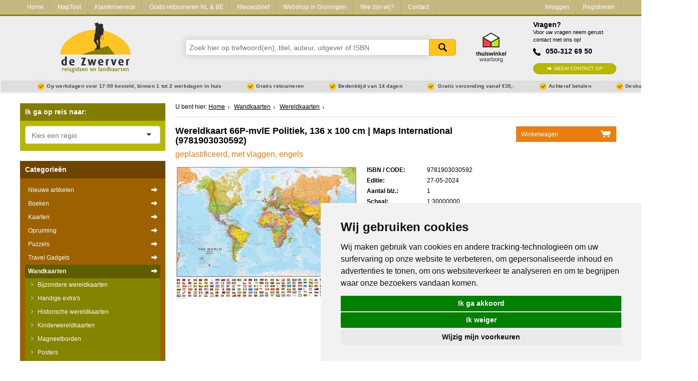

--- FILE ---
content_type: text/html; charset=utf-8
request_url: https://www.dezwerver.nl/c/wandkaarten/wereldkaarten/9781903030592/wereldkaart-66p-mvle-politiek-136-x-100-cm-maps-international/
body_size: 15106
content:
<!DOCTYPE html>

<!--[if IE 9]>    <html class="no-js ie9 ie" lang="nl"> <![endif]-->
<!--[if gt IE 9]><!-->
<html class="no-js" lang="nl"> <!--<![endif]-->
<head>
    <title>
        Wereldkaart 66P-mvlE Politiek, 136 x 100 cm | Maps International | 
        9781903030592 | 
        
            Reisboekwinkel De Zwerver
        
    </title>

    
        <meta name="robots"
              content="index, follow"/>
    

    <meta http-equiv="Content-Type" content="text/html; charset=utf-8">
    <meta name=viewport content="width=device-width, initial-scale=1 user-scalable=yes">
    <meta name="google-site-verification" content="nJcCV4tyIMmt3N-5KFqC91aTK95YmLISr6b_tXgaUR4" />

    
    
        <link rel="shortcut icon" href="/static/img/favicons/favicon.ico">
        <link rel="apple-touch-icon" sizes="57x57" href="/static/img/favicons/apple-touch-icon-57x57.png">
        <link rel="apple-touch-icon" sizes="114x114" href="/static/img/favicons/apple-touch-icon-114x114.png">
        <link rel="apple-touch-icon" sizes="72x72" href="/static/img/favicons/apple-touch-icon-72x72.png">
        <link rel="apple-touch-icon" sizes="144x144" href="/static/img/favicons/apple-touch-icon-144x144.png">
        <link rel="apple-touch-icon" sizes="60x60" href="/static/img/favicons/apple-touch-icon-60x60.png">
        <link rel="apple-touch-icon" sizes="120x120" href="/static/img/favicons/apple-touch-icon-120x120.png">
        <link rel="apple-touch-icon" sizes="76x76" href="/static/img/favicons/apple-touch-icon-76x76.png">
        <link rel="apple-touch-icon" sizes="152x152" href="/static/img/favicons/apple-touch-icon-152x152.png">
        <link rel="icon" type="image/png" href="/static/img/favicons/favicon-96x96.png" sizes="96x96">
        <link rel="icon" type="image/png" href="/static/img/favicons/favicon-16x16.png" sizes="16x16">
        <link rel="icon" type="image/png" href="/static/img/favicons/favicon-32x32.png" sizes="32x32">
    
    <meta name="msapplication-TileColor" content="#ffffff">
    <meta name="msapplication-TileImage" content="/static/img/favicons/mstile-144x144.png">
    <meta name="msapplication-square70x70logo" content="/static/img/favicons/mstile-70x70.png">
    <meta name="msapplication-square150x150logo" content="/static/img/favicons/mstile-150x150.png">
    <meta name="msapplication-square310x310logo" content="/static/img/favicons/mstile-310x310.png">
    <meta name="msapplication-wide310x150logo" content="/static/img/favicons/mstile-310x150.png">
    <meta name="google-site-verification" content="iPA3ZfdO9214UHdzUmobK7taUqWntQWMD0Oshwkeg5Y" />

    <script type="text/javascript" src="/static/js/jquery-1.11.0.min.js"></script>

        
            <link href="/static/css-compiled/site.css" rel="stylesheet"
                  type="text/css">
        

        

    
<link rel="canonical" href="/r/wereld/c/wandkaarten/wereldkaarten/9781903030592/wereldkaart-66p-mvle-politiek-136-x-100-cm-maps-international/" />



    <script>
        if (navigator.appVersion.indexOf("MSIE 10") != -1) { document.getElementByTagname('head')[0].className = 'ie10 ie'; }
        if (navigator.appVersion.indexOf("MSIE 11") != -1) { document.getElementByTagname('head')[0].className = 'ie11 ie'; }
    </script>

    
<meta name="description" content="
	Prachtige wereldkaart . Door het heldere en vrij felle kleurgebruik is deze kaart uitermate geschikt voor scholen, kantoren of gewoon als politieke wereldka…" />
<meta name="keywords" content="9781903030592, Wereldkaart (code 66mvl) ENGELS modern, geplastificeerde versie, Large - met vlaggen, 136 x 100 cm | Maps International, blauw, modern, politiek, wereld, poster" />


    


</head>

<body>

    
    <script type="text/javascript">
        dataLayer = [];
    </script>
    

    <!-- Google Tag Manager -->
    <noscript><iframe src="//www.googletagmanager.com/ns.html?id=GTM-NX2NSK"
    height="0" width="0" style="display:none;visibility:hidden"></iframe></noscript>
    <script>(function(w,d,s,l,i){w[l]=w[l]||[];w[l].push({'gtm.start':
    new Date().getTime(),event:'gtm.js'});var f=d.getElementsByTagName(s)[0],
    j=d.createElement(s),dl=l!='dataLayer'?'&l='+l:'';j.async=true;j.src=
    '//www.googletagmanager.com/gtm.js?id='+i+dl;f.parentNode.insertBefore(j,f);
    })(window,document,'script','dataLayer','GTM-NX2NSK');</script>
    <!-- End Google Tag Manager -->





<div class="service-bar service-bar--header">
    <div class="container">
        

<a class="mobile-cart-icon" href="/winkelwagen/">Mandje</a>
<a class="call-icon" href="tel:+31503126950">Tel: +31503126950</a>
<a href="/" class="logo-dzw-mobile"></a>

<a class="hamburger-menu-toggle" href="#">
    <span class="hamburger-menu-icon"></span> Menu
</a>

<ul class="service-bar-list">
    <li class="service-bar-listitem home-item"><a href="/">Home</a></li>
    
        
        <li class="service-bar-listitem">
            <a href="/maptool/" class="">MapTool</a>
        </li>
    
        
        <li class="service-bar-listitem">
            <a href="/klantenservice/" class="">Klantenservice</a>
        </li>
    
        
        <li class="service-bar-listitem">
            <a href="/retourneren-ruilen/" class="">Gratis retourneren NL &amp; BE</a>
        </li>
    
        
        <li class="service-bar-listitem">
            <a href="/nieuwsbrief/" class="">Nieuwsbrief</a>
        </li>
    
        
        <li class="service-bar-listitem">
            <a href="/winkel/" class="">Webshop in Groningen</a>
        </li>
    
        
        <li class="service-bar-listitem">
            <a href="/het-zwerverteam/" class="">Wie zijn wij?</a>
        </li>
    
    
    <li class="service-bar-listitem">
        <a href="/contact/" class="">
            Contact
        </a>
    </li>

    
    <li class="service-bar-account">
        <ul>
            <li class="service-bar-listitem account-item">
                
                <a href="/klant/login/" class="">Inloggen</a>
            </li>
                
            <li class="service-bar-listitem account-item">
                <a href="/klant/registreren/" class="">Registreren</a>
            </li>
        </ul>
    </li>
    

</ul>


    </div>
</div>

<div class="site-header">
    <div class="container">
        <div class="r">
            <div class="c-3 tabc-3 logo-container">
                <a href="/">
                    <img src="/static/img/logo-dezwerver@2x.png" height="99" width="141" alt="Reisboekwinkel de Zwerver">
                </a>
            </div>
            <div class="c-6 tabc-9 mobc-12 search-bar-container">
                
                <form class="search-bar" method='get' action="/zoeken/">
                    <div class="suggestions" id="search-suggest">
                        <input name="zoeken" class="search-input typeahead" type="text" placeholder="Zoek hier op trefwoord(en), titel, auteur, uitgever of ISBN" />
                        <button type="submit">Zoeken</button>
                    </div>
                </form>
                    
            </div>
            <div class="c-1 tabc-1 thuiswinkel-logo-col">
                <a href="https://www.thuiswinkel.org/leden/reisboekwinkel-de-zwerver/certificaat"><i class="thuiswinkel-logo"></i></a>
            </div>
            <div class="c-2 tabc-4 helpdesk-container ">
                
                <div class="helpdesk">
                    <h4 class="helpdesk__title">Vragen?</h4>

                    <span class="helpdesk__description">Voor uw vragen neem gerust contact met ons op!</span>

                    <p class="helpdesk__phonenumber">050-312 69 50</p>
                    <a href="/contact/" class="btn-green helpdesk__contactbtn">Neem contact op</a>
                </div>
            </div>
        </div>
    </div>
</div>
<div class="usp-bar">
    <div class="container">
        <ul class="usp-list">
            <li class="usp-list__item">Op werkdagen voor 17:00 besteld, binnen 1 tot 2 werkdagen in huis</li>
            <li class="usp-list__item">Gratis retourneren</li>
            <li class="usp-list__item show-on-desktop">Bedenktijd van 14 dagen</li>
            
            <li class="usp-list__item show-on-desktop">
                
                Gratis verzending vanaf €35,-
                
            </li>
            
            <li class="usp-list__item show-on-desktop">Achteraf betalen</li>
            <li class="usp-list__item show-on-desktop">Deskundig personeel</li>
        </ul>
    </div>
</div>


<div class="content">
    <div class="container">

        <div class="r outer-row">

            

            <div class="c-3 tabc-12 mobc-12 sidebar">
                
                

                

    


    
            

<div class="regional-search">
    <form action="" class="select-js-form">
        <h3 class="sidebar-search-title" data-expand-toggle="expand-regional-search">Ik ga op reis naar: <span class="expand-icon"></span></h3>

        <div class="sidebar-submenu" data-name="expand-regional-search">
            <select data-placeholder="Kies een regio" class="select-js" id="search_continent">
                <option value=""></option>
                
                    <option value="/r/afrika/"
                            >Afrika</option>
                
                    <option value="/r/azie/"
                            >Azië</option>
                
                    <option value="/r/europa/"
                            >Europa</option>
                
                    <option value="/r/midden-amerika/"
                            >Midden-Amerika</option>
                
                    <option value="/r/midden-oosten/"
                            >Midden-Oosten</option>
                
                    <option value="/r/noord-amerika/"
                            >Noord-Amerika</option>
                
                    <option value="/r/oceanie/"
                            >Oceanië</option>
                
                    <option value="/r/universum-zonnestelsel-heelal/"
                            >Universum - Zonnestelsel - Heelal</option>
                
                    <option value="/r/wereld/"
                            >Wereld</option>
                
                    <option value="/r/zuid-amerika/"
                            >Zuid-Amerika</option>
                
            </select>

            

            
        </div>
    </form>
</div>

    




<div class="product-types">
    <h3 class="sidebar-search-title" data-expand-toggle="expand-producttypes">Categorie&euml;n <span class="expand-icon"></span></h3>

    
        
<div class="producttype-menu" data-name="expand-producttypes">
    <form action="" class="select-js-form select-category-dropdown">
        <select data-placeholder="Kies een categorie" class="select-js" id="ptype_main_type">
            <option value=""></option>
            
            
                <option value="/nieuwe-artikelen/">Nieuwe artikelen</option>
            
            
                <option value="/c/boeken/"
                        >Boeken</option>
            
                <option value="/c/kaarten/"
                        >Kaarten</option>
            
                <option value="/c/opruiming/"
                        >Opruiming</option>
            
                <option value="/c/puzzels/"
                        >Puzzels</option>
            
                <option value="/c/travelgadgets/"
                        >Travel Gadgets</option>
            
                <option value="/c/wandkaarten/"
                        
                        selected="selected">Wandkaarten</option>
            
                <option value="/c/wereldbollen/"
                        >Wereldbollen</option>
            
        </select>

        
        <select data-placeholder="Kies een subcategorie" class="select-js" id="ptype_subtype">
            <option></option>
            
            <option value="/c/wandkaarten/bijzondere-wereldkaarten/" >Bijzondere wereldkaarten</option>
            
            <option value="/c/wandkaarten/handige-extras/" >Handige extra&#x27;s</option>
            
            <option value="/c/wandkaarten/historische-wereldkaarten/" >Historische wereldkaarten</option>
            
            <option value="/c/wandkaarten/kinderwereldkaart/" >Kinderwereldkaarten</option>
            
            <option value="/c/wandkaarten/magneetborden/" >Magneetborden</option>
            
            <option value="/c/wandkaarten/poster/" >Posters</option>
            
            <option value="/c/wandkaarten/prikborden/" >Prikborden</option>
            
            <option value="/c/wandkaarten/provincie-kaarten/" >Provincie kaarten</option>
            
            <option value="/c/wandkaarten/reliefkaarten/" >Reliëfkaarten</option>
            
            <option value="/c/wandkaarten/scratch-maps/" >Scratch Maps &amp; kraskaarten</option>
            
            <option value="/c/wandkaarten/stadskaarten/" >Stadskaarten</option>
            
            <option value="/c/wandkaarten/Wandkaartencontinenten/" >Wandkaarten van continenten</option>
            
            <option value="/c/wandkaarten/Wandkaarten-van-landen/" >Wandkaarten van landen</option>
            
            <option value="/c/wandkaarten/wereldkaart-van-hout/" >Wereldkaart van hout</option>
            
            <option value="/c/wandkaarten/wereldkaarten/" selected="selected">Wereldkaarten</option>
            
            <option value="/c/wandkaarten/wereldkaarten-van-kurk/" >Wereldkaarten van kurk</option>
            
        </select>
        

        
        <select data-placeholder="Kies een continent" class="select-js" id="ptype_continent">
            <option></option>
            
            <option value="/r/wereld/c/wandkaarten/wereldkaarten/" >Wereld</option>
            
        </select>
        

        

        
    </form>
</div>


        
<ul class="sidebar-submenu" id="submenu">
    
        <li>
            <a href="/nieuwe-artikelen/" >Nieuwe artikelen
                <span></span>
            </a>
        </li>
    
    
        <li>
        <a href="/c/boeken/" title="Boeken" >
        	Boeken
        	</a>
            
        </li>
    
        <li>
        <a href="/c/kaarten/" title="Kaarten" >
        	Kaarten
        	</a>
            
        </li>
    
        <li>
        <a href="/c/opruiming/" title="Opruiming" >
        	Opruiming
        	</a>
            
        </li>
    
        <li>
        <a href="/c/puzzels/" title="Puzzels" >
        	Puzzels
        	</a>
            
        </li>
    
        <li>
        <a href="/c/travelgadgets/" title="Travel Gadgets" >
        	Travel Gadgets
        	</a>
            
        </li>
    
        <li>
        <a href="/c/wandkaarten/" title="Wandkaarten" class="subselect">
        	Wandkaarten
        	</a>
            
                
                    <ul class="children">
                    
                        <li>
                            <a href="/c/wandkaarten/bijzondere-wereldkaarten/" title="Bijzondere wereldkaarten" >
                                Bijzondere wereldkaarten
                                </a>

                            
                        </li>
                    
                        <li>
                            <a href="/c/wandkaarten/handige-extras/" title="Handige extra&#x27;s" >
                                Handige extra&#x27;s
                                </a>

                            
                        </li>
                    
                        <li>
                            <a href="/c/wandkaarten/historische-wereldkaarten/" title="Historische wereldkaarten" >
                                Historische wereldkaarten
                                </a>

                            
                        </li>
                    
                        <li>
                            <a href="/c/wandkaarten/kinderwereldkaart/" title="Kinderwereldkaarten" >
                                Kinderwereldkaarten
                                </a>

                            
                        </li>
                    
                        <li>
                            <a href="/c/wandkaarten/magneetborden/" title="Magneetborden" >
                                Magneetborden
                                </a>

                            
                        </li>
                    
                        <li>
                            <a href="/c/wandkaarten/poster/" title="Posters" >
                                Posters
                                </a>

                            
                        </li>
                    
                        <li>
                            <a href="/c/wandkaarten/prikborden/" title="Prikborden" >
                                Prikborden
                                </a>

                            
                        </li>
                    
                        <li>
                            <a href="/c/wandkaarten/provincie-kaarten/" title="Provincie kaarten" >
                                Provincie kaarten
                                </a>

                            
                        </li>
                    
                        <li>
                            <a href="/c/wandkaarten/reliefkaarten/" title="Reliëfkaarten" >
                                Reliëfkaarten
                                </a>

                            
                        </li>
                    
                        <li>
                            <a href="/c/wandkaarten/scratch-maps/" title="Scratch Maps &amp; kraskaarten" >
                                Scratch Maps &amp; kraskaarten
                                </a>

                            
                        </li>
                    
                        <li>
                            <a href="/c/wandkaarten/stadskaarten/" title="Stadskaarten" >
                                Stadskaarten
                                </a>

                            
                        </li>
                    
                        <li>
                            <a href="/c/wandkaarten/Wandkaartencontinenten/" title="Wandkaarten van continenten" >
                                Wandkaarten van continenten
                                </a>

                            
                        </li>
                    
                        <li>
                            <a href="/c/wandkaarten/Wandkaarten-van-landen/" title="Wandkaarten van landen" >
                                Wandkaarten van landen
                                </a>

                            
                        </li>
                    
                        <li>
                            <a href="/c/wandkaarten/wereldkaart-van-hout/" title="Wereldkaart van hout" >
                                Wereldkaart van hout
                                </a>

                            
                        </li>
                    
                        <li>
                            <a href="/c/wandkaarten/wereldkaarten/" title="Wereldkaarten" class="subselect">
                                Wereldkaarten
                                </a>

                            
                                
                                <ul class="children">
                                    
                                        <li>
                                            <a href="/r/wereld/c/wandkaarten/wereldkaarten/" title="Wereld" >
                                            Wereld
                                            </a>
                                            
                                        </li>
                                    
                                </ul>
                                
                            
                        </li>
                    
                        <li>
                            <a href="/c/wandkaarten/wereldkaarten-van-kurk/" title="Wereldkaarten van kurk" >
                                Wereldkaarten van kurk
                                </a>

                            
                        </li>
                    
                    </ul>
                
            
        </li>
    
        <li>
        <a href="/c/wereldbollen/" title="Wereldbollen" >
        	Wereldbollen
        	</a>
            
        </li>
    
</ul>

    

</div>


<div class="kiyoh"></div>

<script type="text/javascript">
    if (! /webOS|iPhone|iPod|Windows Phone|BlackBerry/i.test(navigator.userAgent) ) {
        $(".kiyoh").html('<iframe border="0" frameborder="0" height="150" scrolling="no" src="https://www.kiyoh.com/retrieve-widget.html?button=true&amp;lang=nl&amp;tenantId=98&amp;locationId=1046923" width="100%"></iframe>');
    }
</script>



<div class="safe-payments">
    <h3>Veilig online betalen</h3>

    <p>Betaal veilig via uw eigen bankomgeving</p>
    <span class="payment-providers">
        <i class="payment-provider ideal-icon"></i>
        <i class="payment-provider mastercard-icon"></i>
        <i class="payment-provider visa-icon"></i>
        <i class="payment-provider sns-icon"></i>
        <i class="payment-provider abn-icon"></i>
        <i class="payment-provider rabo-icon"></i>
        <i class="payment-provider ing-icon"></i>
        <i class="payment-provider asn-icon"></i>
        <i class="payment-provider mistercash-icon"></i>
        <i class="payment-provider bunq-icon"></i>

    </span>
</div>




            </div>

            

    <div class="c-9 tabc-12 mobc-12">

        

            
<ul class="breadcrumbs">
    
        <li class="breadcrumb-item region">
            
                U bent hier:
            
        </li>
    
        <li class="breadcrumb-item region">
            
                <a class="breadcrumb-item-link" href="/">Home</a>
            
        </li>
    
        <li class="breadcrumb-item region">
            
                <a class="breadcrumb-item-link" href="/c/wandkaarten/">Wandkaarten</a>
            
        </li>
    
        <li class="breadcrumb-item region">
            
                <a class="breadcrumb-item-link" href="/c/wandkaarten/wereldkaarten/">Wereldkaarten</a>
            
        </li>
    
</ul>


        

        


<a class="shopping-cart flexible" href="/winkelwagen/">
    <b>Winkelwagen</b>
    <span class="cart-icon"></span>
    <div class="cart-details">
		<div class="inside">

                    
                          <span class="num-products">  Geen items in winkelwagen </span>

                    

        </div>
		<span class="read-more">Ga naar winkelwagen</span>
    </div>
</a>










<div itemscope itemtype="http://schema.org/Product">

    <h1 class="title"><span itemprop="name">Wereldkaart 66P-mvlE Politiek, 136 x 100 cm | Maps International</span> (9781903030592)</h1>
    
    <h2 class="subtitle">geplastificeerd, met vlaggen, engels</h2>
    

    <meta itemprop="productID" content="12188" />

    <div class="product-details">
        <div class="image">

            
            
            <a href="/media/cache/71/be/71be7d0e6753a6b470d545b5dcbe19c9.jpg" class="fancybox" rel="product-gallery" title="Wereldkaart 66P-mvlE Politiek, 136 x 100 cm | Maps International">
                
                <img src="/media/cache/74/8a/748aa46466743aa9968312d7fc9ea5c5.jpg" alt="Wereldkaart 66P-mvlE Politiek, 136 x 100 cm | Maps International" />
                
            </a>
            
            

            <div class="addthis-container">
                
                <div class="addthis_toolbox addthis_default_style ">
                    <a class="addthis_button_preferred_1"></a>
                    <a class="addthis_button_preferred_2"></a>
                    <a class="addthis_button_preferred_3"></a>
                    <a class="addthis_button_preferred_4"></a>
                    <a class="addthis_button_compact"></a>
                    <a class="addthis_counter addthis_bubble_style"></a>
                </div>
                
            </div>
        </div>

        <ul class="productdetails__list">
            <li class="productdetails__listitem">
                <b class="productdetails__type">ISBN / CODE:</b>
                <span>9781903030592</span>
            </li>

            
            <li class="productdetails__listitem">
                <b class="productdetails__type">Editie:</b>
                <span>27-05-2024</span>
            </li>
            
            
            
            <li class="productdetails__listitem">
                <b class="productdetails__type">Aantal blz.:</b>
                <span>1</span>
            </li>
            
            
            <li class="productdetails__listitem">
                <b class="productdetails__type">Schaal:</b>
                <span>1:30000000</span>
            </li>
            
            
            
            <li class="productdetails__listitem">
                <b class="productdetails__type">Uitgever:</b>
                
                <a href="/publishers/maps-international/">
                    Maps International
                </a>
                
            </li>
            

            <li class="productdetails__listitem">
                <b class="productdetails__type">Soort:</b>
                <span>
                    Wereldkaart
                    </span>
            </li>

            
            <li class="productdetails__listitem">
                <b class="productdetails__type">Serie:</b>
                <a href="/series/world-political-engels-met-vlaggen-130/">World political Engels met vlaggen 1/30</a>
            </li>
            

            
            <li class="productdetails__listitem">
                <b class="productdetails__type">Taal:</b>
                <span>
                    Engels
                    </span>
            </li>
            

            
            
            <li class="productdetails__listitem">
                <b class="productdetails__type">Hoogte:</b>
                <span>99.0 cm</span>
            </li>
            
            <li class="productdetails__listitem">
                <b class="productdetails__type">Breedte:</b>
                <span>136.0 cm</span>
            </li>
            
            <li class="productdetails__listitem">
                <b class="productdetails__type">Gewicht:</b>
                <span>392.0 g</span>
            </li>
            
            

            
            
            <li class="productdetails__listitem">
                <b class="productdetails__type">Bindwijze:</b>
                <span>-</span>
            </li>
            
            
            
            <li class="productdetails__listitem">
                <b class="productdetails__type">Cartografie:</b>
                <span>Politiek</span>
            </li>
            
            
            
            
            
            
            
            
            
            
            
            
            
            
            
            
            
            <li class="productdetails__listitem">
                <b class="productdetails__type">Uitvoering:</b>
                <span>-</span>
            </li>
            
            
            
            

            <li class="productdetails__listitem review">
                
                <b>Beoordeling: </b><span style="font-weight: bold">5,0</span>
                
                    <span class="review-stars stars-5.0">&#9733;&#9733;&#9733;&#9733;&#9733;</span>
                
                <a href="#reviews">(1
                    review)</a>
                <a href="#review-form">Schrijf een review</a>
                
            </li>
            <li class="productdetails__listitem">
                
                
                
                
                <form action="/mijn/verlanglijstje/9781903030592/add/" method="post">
                    <input type="hidden" name="csrfmiddlewaretoken" value="5W0pJoWgsVXnEBIvoUeT3L04HNdd3nCRAdVaVdv8UHsUJnJkZvtrIBViAcrwPuUZ">
                    <button class="add-wishlist-btn">Toevoegen aan verlanglijstje </button>
                </form>
                
                
                
            </li>

            <li
                class="productdetails__listitem order ">
                <div class="box" itemprop="offers" itemscope itemtype="http://schema.org/Offer">

                    <meta itemprop="priceCurrency" content="EUR" />
                    
                    <meta itemprop="availability" content="http://schema.org/InStock" />

                    <b class="product-price">&euro; <span itemprop="price">38,95</span>
                        <span class="availability-icon in-stock"
                            title="in-stock"></span>
                    </b>
                    <p class="supply-status"><strong>Op voorraad.</strong> 
                        <span
                            class="product-availability-text country-code-be hide-element">
                            Binnen 2 - 3 werkdagen in huis in Belgie
                        </span>
                        
                        <a href="/shipping-info/9781903030592/NL/"
                            class="shipping-info country-code-be hide-element">Levertijd
                            Nederland</a>
                        

                        <span
                            class="product-availability-text country-code-nl ">
                            Voor 17.00 uur op werkdagen besteld, morgen in huis in Nederland
                        </span>
                        
                        <a href="/shipping-info/9781903030592/BE/"
                            class="shipping-info country-code-nl ">Levertijd
                            Belgie</a>
                        
                    </p>
                    
                <form id="order_form" method="post"
                    action="/winkelwagen/add/?back=/c/wandkaarten/wereldkaarten/9781903030592/wereldkaart-66p-mvle-politiek-136-x-100-cm-maps-international/">
                    <input type="hidden" name="csrfmiddlewaretoken" value="5W0pJoWgsVXnEBIvoUeT3L04HNdd3nCRAdVaVdv8UHsUJnJkZvtrIBViAcrwPuUZ">
                    <input type="hidden" name="product" value="9781903030592" />
                    <input type="hidden" name="quantity" value="1" />

                    
                    <div class="quantity-wrapper">
                        <select class="quantity-select">
                            
                                    <option value="1" selected="selected">1</option>
                                    <option value="2">2</option>
                                    <option value="3">3</option>
                                    <option value="4">4</option>
                                    <option value="5">5</option>
                                    <option value="6">6</option>
                                    <option value="7">7</option>
                                    <option value="8">8</option>
                                    <option value="9">9</option>
                                    <option value="10">10</option>
                                    <option value="more">Meer</option>

                        </select>
                        <input class="quantity-input hide-element" type="number" disabled="disabled" min="1" />
                    </div>
                    <button class="btn-cart" type="submit">In winkelwagen</button>
                    
                </form>
                
                <p
                    class="free_delivery country-code-nl ">
                    
                    <b style="font-weight: bold">Gratis</b> verzending in Nederland vanaf €35,-
                    
                </p>
                
                
    </div>
    </li>
    </ul>
</div>

<ul class="tabbed-menu">
    
    <li class="menu-tab active" id="image-menu" onclick="show_tab('#image-menu', '#image-tab')">Afbeeldingen
    </li>
    
    
    <li class="menu-tab" id="example-menu" onclick="show_tab('#example-menu', '#example-tab')">Inkijkexemplaar
    </li>
</ul>

<div id="image-tab" class="image-tab hidden-tab">

    
        <ul class="block product-images">
            
                <li class="img">
                    <a class="fancybox" rel="product-gallery"
                       href="/media/products/12188/0c39f899d5c6e054cd13d0b2d4468b62.jpg"
                       title="Wereldkaart 66P-mvlE Politiek, 136 x 100 cm | Maps International">
                        <div class="image">
                            
                                <img src="/media/cache/1d/97/1d97c70d15ed4d18d5709044d26007dc.jpg" alt="Wereldkaart 66P-mvlE Politiek, 136 x 100 cm | Maps International">
                            
                        </div>
                    </a>
                </li>
            
                <li class="img">
                    <a class="fancybox" rel="product-gallery"
                       href="/media/products/12188/code/2024-05-22_110125_DE_ZWERVER_REISBOEKW/9781903030592_1.jpg"
                       title="Wereldkaart 66P-mvlE Politiek, 136 x 100 cm | Maps International">
                        <div class="image">
                            
                                <img src="/media/cache/6f/4f/6f4fc95c25e6f31e62ff82a2c4dba747.jpg" alt="Wereldkaart 66P-mvlE Politiek, 136 x 100 cm | Maps International">
                            
                        </div>
                    </a>
                </li>
            
                <li class="img">
                    <a class="fancybox" rel="product-gallery"
                       href="/media/products/12188/world-wall-map-political-without-flags_wm00001_h.jpg"
                       title="Wereldkaart 66P-mvlE Politiek, 136 x 100 cm | Maps International">
                        <div class="image">
                            
                                <img src="/media/cache/c2/ec/c2ecdd63178b410486ef758840dd68bd.jpg" alt="Wereldkaart 66P-mvlE Politiek, 136 x 100 cm | Maps International">
                            
                        </div>
                    </a>
                </li>
            
                <li class="img">
                    <a class="fancybox" rel="product-gallery"
                       href="/media/products/12188/world-wall-map-political-without-flags_wm00001_h_2.jpg"
                       title="Wereldkaart 66P-mvlE Politiek, 136 x 100 cm | Maps International">
                        <div class="image">
                            
                                <img src="/media/cache/7c/d5/7cd50ab06b5d5ea35e6b24c08db2c956.jpg" alt="Wereldkaart 66P-mvlE Politiek, 136 x 100 cm | Maps International">
                            
                        </div>
                    </a>
                </li>
            
                <li class="img">
                    <a class="fancybox" rel="product-gallery"
                       href="/media/products/12188/world-wall-map-political-with-flags_wm00002_l_flags2.jpg"
                       title="Wereldkaart 66P-mvlE Politiek, 136 x 100 cm | Maps International">
                        <div class="image">
                            
                                <img src="/media/cache/49/18/4918cac6ede5b06afa8ea92bd46e0e36.jpg" alt="Wereldkaart 66P-mvlE Politiek, 136 x 100 cm | Maps International">
                            
                        </div>
                    </a>
                </li>
            
                <li class="img">
                    <a class="fancybox" rel="product-gallery"
                       href="/media/products/12188/laminated_finish.jpg"
                       title="Wereldkaart 66P-mvlE Politiek, 136 x 100 cm | Maps International">
                        <div class="image">
                            
                                <img src="/media/cache/bd/51/bd51a112092166620a5623f060669ebf.jpg" alt="Wereldkaart 66P-mvlE Politiek, 136 x 100 cm | Maps International">
                            
                        </div>
                    </a>
                </li>
            
                <li class="img">
                    <a class="fancybox" rel="product-gallery"
                       href="/media/products/12188/telescoop-koker-groot_verpakking_3.jpg"
                       title="Wereldkaart 66P-mvlE Politiek, 136 x 100 cm | Maps International">
                        <div class="image">
                            
                                <img src="/media/cache/8d/2b/8d2b9a57a680a7245cbde4701e8ae866.jpg" alt="Wereldkaart 66P-mvlE Politiek, 136 x 100 cm | Maps International">
                            
                        </div>
                    </a>
                </li>
            
        </ul>
    
</div>



<div id="example-tab" class="hidden-tab">
    
        
            <div id="googlepreview-container"><div id="googlepreview"></div></div>
        
    
</div>



<div class="block description">
    <p class="h2">Beschrijving</p>
    
    <span itemprop="description"><div>
	Prachtige wereldkaart . Door het heldere en vrij felle kleurgebruik is deze kaart uitermate geschikt voor scholen, kantoren of gewoon als politieke wereldkaart thuis. De kleurstelling is zodanig dat elk land zich zeer goed onderscheidt van haar buren. De natuurkundige aspecten zijn minder goed te zien, al worden de gebergten door schaduwwerking goed uitgelicht. De nadruk ligt echter duidelijk op een &lsquo;gewone&rsquo; wereldkaart. De belettering is uitstekend leesbaar door vetgedrukte naamgeving.</div>
<div>
	&nbsp;</div>
<div>
	Engels, maten: 136 x 100 cm. MET vlaggen aan de onderzijde.</div></span>
    
</div>





<div class="block product-varieties">
    <p class="product-varieties__title">Dit product heeft meerdere varianten:</p>
    <ul class="product-varieties__list">
        
        <li class="product-varieties__listitem">
            <a class="varieties-blocklink" href="/r/wereld/c/wandkaarten/wereldkaarten/9781903030684/wereldkaart-66ml-mvle-political-136-x-100-cm-maps-international/">
                
                <img class="variations-thumbnail" src="/media/cache/f0/c4/f0c4e414687f16ba26605cccdf241c9b.jpg" alt="Wereldkaart 66ML-mvlE Political, 136 x 100 cm | Maps International">
                
                <form id="order_form_parent_12188" method="post" action="/winkelwagen/add/?back=/c/wandkaarten/wereldkaarten/9781903030592/wereldkaart-66p-mvle-politiek-136-x-100-cm-maps-international/">
                    <input type="hidden" name="csrfmiddlewaretoken" value="5W0pJoWgsVXnEBIvoUeT3L04HNdd3nCRAdVaVdv8UHsUJnJkZvtrIBViAcrwPuUZ">
                    <input type="hidden" name="product" value="9781903030684" />

                    <h3 class="product-varieties__variationtitle">
                        <p>geplastificeerd, met vlaggen, engels, met metalen strips</p>
                    </h3>
                    <button class="order-button btn-main">Bestel &euro; 49,95</button>
                </form>
            </a>
        </li>
        
        

        
        

        <div class="block latest-reviews product-detail">
            <p class="h2" id="reviews">Reviews</p>

            
            <div itemprop="aggregateRating" itemscope itemtype="http://schema.org/AggregateRating">
                <meta itemprop="ratingValue" content="5,0">
                <meta itemprop="bestRating" content="5">
                <meta itemprop="worstRating" content="1">
                <meta itemprop="ratingCount" content="1">
                <meta itemprop="itemReviewed" content="Wereldkaart 66P-mvlE Politiek, 136 x 100 cm | Maps International">
            </div>
            


            <div class="media-list review-list">

                
                <div class="review item">
                    <div class="item-body">
                        <b>prima kaart</b>
                        <p class="description">Aanrader. Mooie schaal, goede kleuren, voldoende detail.</p>
                        <span class="review-score">
                            <span
                                class="review-stars stars-5">&#9733;&#9733;&#9733;&#9733;&#9733;</span>
                            <strong>door Jasper</strong><span class="date"> 31 maart 2022  | Heeft dit artikel gekocht</span>
                        </span>
                        
                        <p class="review-helpfull"> Vond u dit een nuttige review? (<a href="/klant/login/">login om te beoordelen</a>)</p>
                        <div class="review-buttons">
                            <div class="like-button"
                                style="display: inline-block;"
                                data-review_id="69381"
                                id="like_button_69381">
                                Ja (<span id="positive_count_69381">0</span>)
                            </div> - 
                            <div class="dislike-button"
                                style="display: inline-block;"
                                data-review_id="69381"
                                id="dislike_button_69381">
                                Nee (<span id="negative_count_69381">0</span>)
                            </div>
                        </div>
                        
                    </div>
                </div>
                
            </div>

            

            <div class="block post-review" id="review-form">

                
                <div class="r" id="#review_form_block">
    <h3>Schrijf een review</h3>

    <p>Graag horen wij wat u van dit artikel vindt. Vindt u het
        goed, leuk, mooi, slecht, lelijk, onbruikbaar of erg
        handig: schrijf gerust alles op! Het is niet alleen
        leuk om te doen maar u informeert andere klanten er ook
        nog mee!</p>

</div>

<form method="POST">
    <input type="hidden" name="csrfmiddlewaretoken" value="5W0pJoWgsVXnEBIvoUeT3L04HNdd3nCRAdVaVdv8UHsUJnJkZvtrIBViAcrwPuUZ">
    <div class="c-6 tabc-12 mobc-12">
        <div class="form-field">
            <label>Naam:</label>
            <input type="text" name="name" maxlength="100" required id="id_name">
            
        </div>
        <div class="form-field">
            <label>Email:</label>
            <input type="email" name="email" maxlength="254" required id="id_email">
            
        </div>
        <div class="form-field" id="field_id_rating">
            <label class="rating-label">Rating:</label>
            <div class="review-score">
                <input type="radio" id="rating-5"
                       name="rating" data-rating="5">
                <label for="rating-5">☆</label>
                <input type="radio" id="rating-4"
                       name="rating" data-rating="4">
                <label for="rating-4">☆</label>
                <input type="radio" id="rating-3"
                       name="rating" data-rating="3">
                <label for="rating-3">☆</label>
                <input type="radio" id="rating-2"
                       name="rating" data-rating="2">
                <label for="rating-2">☆</label>
                <input type="radio" id="rating-1"
                       name="rating" data-rating="1">
                <label for="rating-1">☆</label>
            </div>
            
            <input type="hidden" id="id_rating" name="rating" value="0">
        </div>
    </div>
    <div class="c-6 tabc-12 mobc-12">
        <div class="form-field">
            <label>Beschrijf uw mening in een zin: </label>
            <input type="text" name="title" maxlength="100" required id="id_title">
            
        </div>
        <div class="form-field">
            <label>Review:</label>
            <textarea name="text" cols="40" rows="10" required id="id_text">
</textarea>
            
        </div>
        <input type="hidden" name="username" style="display: none" autocomplete="off" id="id_username"><input type="hidden" name="website" style="display: none" autocomplete="off" id="id_website">
        <div class="form-field checkbox">
            <label class="terms">
                <input type="checkbox" name="terms"  id="id_terms">Ik accepteer de 
                <a href="https://www.dezwerver.nl/review_voorwaarden/">voorwaarden</a>
            </label>
            
            

            <input type="submit" class="btn-green" value="verstuur">
        </div>
    </div>
</form>

            </div>
        </div>
</div>


<div class="block related-articles">

    
    <a class="link" href="/r/wereld/">Alle gerelateerde rubrieken &gt;</a>

    <p class="h2"> Ook interessant voor wereld</p>

    

    <ul class="media-list cols-5 tcols-4 mcols-2">

        

        <li>
            <a class="blocklink" href="/r/universum-zonnestelsel-heelal/c/wandkaarten/poster/9780792250081/poster-22040-milky-way-melkweg-79-x-51-cm-national-geographic/">
                <div class="item-img">
                    
                    <img src="/media/cache/e0/62/e062432d581b7870eda68e8838d68ac1.jpg" alt="Poster 22040 Milky Way - Melkweg | 79 x 51 cm | National Geographic" title="Poster 22040 Milky Way - Melkweg | 79 x 51 cm | National Geographic" />
                    
                </div>
                <div class="item-body">
                    <h3 class="name">Poster 22040 Milky Way - Melkweg | 7</h3>

                    <b class="price">&euro; 33,95</b>
                </div>
            </a>
            <a class="blocklink" href="/r/universum-zonnestelsel-heelal/c/wandkaarten/poster/">
                <div class="extra">
                    <b class="type">Posters</b>
                    <b class="region">Universum - Zonnestelsel - Heelal</b>
                </div>
            </a>
        </li>

        

        <li>
            <a class="blocklink" href="/r/wereld/c/wandkaarten/wereldkaarten/9781597751377/wereldkaart-20334-politiek-antiek-pacific-centered-185-x-122-cm-national-geographic/">
                <div class="item-img">
                    
                    <img src="/media/cache/ac/a6/aca636307a0c2462da56b4358e5b22da.jpg" alt="Wereldkaart 20334 Politiek &amp; antiek, pacific centered, 185 x 122 cm | National Geographic" title="Wereldkaart 20334 Politiek &amp; antiek, pacific centered, 185 x 122 cm | National Geographic" />
                    
                </div>
                <div class="item-body">
                    <h3 class="name">Wereldkaart 20334 Politiek &amp; antiek,</h3>

                    <b class="price">&euro; 68,95</b>
                </div>
            </a>
            <a class="blocklink" href="/r/wereld/c/wandkaarten/wereldkaarten/">
                <div class="extra">
                    <b class="type">Wereldkaarten</b>
                    <b class="region">Wereld</b>
                </div>
            </a>
        </li>

        

        <li>
            <a class="blocklink" href="/r/wereld/c/wereldbollen/Opblaasbarewereldbollen/3760039940728/opblaasbare-wereldbol-globe-op-ontdekking-caly-toys/">
                <div class="item-img">
                    
                    <img src="/media/cache/b5/8e/b58ee7b3e6779b8a7455f235e8fcd81d.jpg" alt="Opblaasbare wereldbol - globe op ontdekking | Caly Toys" title="Opblaasbare wereldbol - globe op ontdekking | Caly Toys" />
                    
                </div>
                <div class="item-body">
                    <h3 class="name">Opblaasbare wereldbol - globe op ont</h3>

                    <b class="price">&euro; 13,95</b>
                </div>
            </a>
            <a class="blocklink" href="/r/wereld/c/wereldbollen/Opblaasbarewereldbollen/">
                <div class="extra">
                    <b class="type">Opblaasbare wereldbollen &amp; globes</b>
                    <b class="region">Wereld</b>
                </div>
            </a>
        </li>

        

        <li>
            <a class="blocklink" href="/r/wereld/c/boeken/kinderreisgidsen/9789020605303/kinderreisgids-woeste-woestijnen-kluitman/">
                <div class="item-img">
                    
                    <img src="/media/cache/81/cb/81cb7772644ff29e6fd6263d7e0c66fa.jpg" alt="Kinderreisgids Woeste Woestijnen | Kluitman" title="Kinderreisgids Woeste Woestijnen | Kluitman" />
                    
                </div>
                <div class="item-body">
                    <h3 class="name">Kinderreisgids Woeste Woestijnen | K</h3>

                    <b class="price">&euro; 7,50</b>
                </div>
            </a>
            <a class="blocklink" href="/r/wereld/c/boeken/kinderreisgidsen/">
                <div class="extra">
                    <b class="type">Kinderreisgidsen</b>
                    <b class="region">Wereld</b>
                </div>
            </a>
        </li>

        

        <li>
            <a class="blocklink" href="/r/wereld/c/wereldbollen/Klassiekewereldbollen/9783871293894/klassieke-wereldbol-06-duo-alba-columbus-verlag/">
                <div class="item-img">
                    
                    <img src="/media/cache/f1/88/f188751e339ddba8126e7a530a82c8a8.jpg" alt="Klassieke wereldbol 06 Duo Alba | Columbus Verlag" title="Klassieke wereldbol 06 Duo Alba | Columbus Verlag" />
                    
                </div>
                <div class="item-body">
                    <h3 class="name">Klassieke wereldbol 06 Duo Alba | Co</h3>

                    <b class="price">&euro; 347,50</b>
                </div>
            </a>
            <a class="blocklink" href="/r/wereld/c/wereldbollen/Klassiekewereldbollen/">
                <div class="extra">
                    <b class="type">Klassieke wereldbollen</b>
                    <b class="region">Wereld</b>
                </div>
            </a>
        </li>

        

    </ul>

</div>


<div class="r">

    <div class="c-6 tabc-6 tabc-noright">
        <div class="facebook-widget">
    <h2>Facebook<a class="link" target="_blank" href="https://www.facebook.com/Reisboekwinkeldezwerver">Volg ons op facebook</a></h2>


    <div id="fb-root"></div>
    

    <div class="fb-page" 
        data-href="https://www.facebook.com/Reisboekwinkeldezwerver" 
        data-small-header="false" 
        data-adapt-container-width="true" 
        data-hide-cover="false" 
        data-show-facepile="true" 
        data-show-posts="false" 
        style="width:100%; overflow: hidden;"
        data-width="100%">

        <div class="fb-xfbml-parse-ignore">
            <blockquote cite="https://www.facebook.com/Reisboekwinkeldezwerver">
                <a href="https://www.facebook.com/Reisboekwinkeldezwerver">Reisboekwinkel de Zwerver</a>
            </blockquote>
        </div>
    </div>
</div>

    </div>

    <div class="c-6 tabc-5 twitter-widget">
        <div className="c-3 tabc-5 mobc-12 twitter-widget">
    <h2>Twitter<a class="link" target="_blank" href="https://twitter.com/dezwerver?ref_src=twsrc%5Etfw">Volg ons op twitter</a></h2>
</div>
    </div>

</div>



    </div>



            

            

        </div>

        <div class="r outer-row">

            


        </div>

    </div>
</div>

    
        



<div class="site-footer">
    <div class="container">
        <div class="r">
            <div class="c-3 tabc-4 mobc-12">
                


    <div class="content-block">
        <h2>
	Contactgegevens</h2>
<div>
	Reisboekwinkel de Zwerver B.V.</div>
<div>
	Protonstraat 13C</div>
<div>
	9743 AL Groningen</div>
<p>
	<strong>T</strong>: +31 (0)50 - 3 12 69 50<br />
	<strong>E</strong>: <a href="/contact/" title="info@dezwerver.nl">info@dezwerver.nl</a><br />
	<br />
	<a class="facebook" href="http://www.facebook.com/ReisboekwinkeldeZwerver" target="_blank"><img src="/static/img/fb-icon.gif" /></a> <a class="twitter" href="http://www.twitter.com/dezwerver" target="_blank"><img src="/static/img/twitter-icon.gif" /></a> <a class="route" href="https://maps.google.com/maps?q=Reisboekwinkel+de+Zwerver,+Oude+Kijk+in+'t+Jatstraat,+Stadscentrum,+Groningen,+Nederland&amp;hl=nl&amp;sll=37.0625,-95.677068&amp;sspn=55.586984,107.402344&amp;oq=reisboekwi&amp;hq=Reisboekwinkel+de+Zwerver,&amp;hnear=Oude+Kijk+in+'t+Jatstraat,+Binnenstad,+Groningen,+Nederland&amp;t=m&amp;z=16" target="_blank" title="Plan uw route"><img src="/static/img/map-icon.gif" /></a></p>
<p>
	<img height="56" src="/static/img/dezwerver-logo-small@2x.png" style="margin-right: 10px;" width="66" /><a href="https://www.thuiswinkel.org/leden/reisboekwinkel-de-zwerver/certificaat"><img src="/media/medialibrary/2016/09/thuiswinkel-logo-horizontaal.png" width="90" /></a></p>
    </div>

            </div>

            <div class="c-3 tabc-4 mobc-12 tabc-spacing">
                


    <div class="content-block">
        <h2>
	Bankgegevens</h2>
<p>
	IBAN: NL11 RABO 0140 1961 88<br />
	BIC: RABONL2U</p>
<h2>
	Kamer van Koophandel</h2>
<p>
	Kvk: 75240440</p>
<h2>
	BTW-nummer</h2>
<p>
	NL 860203633 B01<br />
	BE 0541 545 456</p>
<p>
	<a class="reisboekhandel" href="http://www.reisboekhandel.nl/">Vereniging van Reisboekhandels</a> <a class="postnl" href="http://www.postnl.nl/">Thuisbezorgd door Postnl</a></p>

    </div>

            </div>

            <div class="c-3 tabc-4 mobc-12">
                


    <div class="content-block">
        <h2>
	Openingstijden klantenservice</h2>
<ul class="businesshours">
	<li>
		<span>Maandag</span>10.00 - 12.30 en 13.30 - 17.00</li>
	<li>
		<span>Dinsdag</span>10.00 - 12.30 en 13.30 - 17.00</li>
	<li>
		<span>Woensdag</span>10.00 - 12.30 en 13.30 - 17.00</li>
	<li>
		<span>Donderdag</span>10.00 - 12.30 en 13.30 - 17.00</li>
	<li>
		<span>Vrijdag</span>10.00 - 12.30 en 13.30 - 17.00</li>
	<li>
		<span>Zaterdag</span>gesloten</li>
	<li>
		<span>Zondag</span>gesloten</li>
</ul>
    </div>

            </div>

            <div class="c-3 mobc-12 non-desktop-hidden">
                


    <div class="content-block">
        <h2>
	Nieuwsbrief</h2>
<p>
	Op de hoogte blijven van nieuwe reisgidsen, travelgadgets en kaarten? Geef u op voor onze nieuwsbrief. U ontvangt de nieuwsbrief 1x per maand.<br />
	<br />
	Bekijk hier onze laatste nieuwsbrief:<br />
	<a href="https://dezwerver-nieuwsbrief.nl/mailcamp/display.php?List=2&amp;N=286" target="_blank">Onze laatste Nieuwsbrief</a></p>
<p>
	<a class="btn-main fullwidth" href="https://www.dezwerver.nl/nieuwsbrief/">Inschrijven</a></p>
    </div>

            </div>
        </div>
    </div>
</div>

<div class="service-bar service-bar--footer">
    <div class="container">
        <ul class="service-bar-list">
            <li class="service-bar-listitem"><a href="#">© 2025 de Zwerver</a></li>
            

    
        
        <li class="service-bar-listitem">
        	<a href="/algemene-voorwaarden/" >Algemene Voorwaarden</a>
        </li>
    
        
        <li class="service-bar-listitem">
        	<a href="/kortingscode/" >Kortingscode</a>
        </li>
    
        
        <li class="service-bar-listitem">
        	<a href="/privacyverklaring/" >Privacyverklaring</a>
        </li>
    
        
        <li class="service-bar-listitem">
        	<a href="/reviewbeleid/" >Reviewbeleid</a>
        </li>
    
        
        <li class="service-bar-listitem">
        	<a href="/cookie-policy/" >Cookies</a>
        </li>
    
        
        <li class="service-bar-listitem">
        	<a href="/partnerprogramma/" >Partnerprogramma</a>
        </li>
    
        
        <li class="service-bar-listitem">
        	<a href="/links/" >Links</a>
        </li>
    


        </ul>
    </div>
</div>



    

    <script type="text/javascript" src="/static/js/selectize.min.js"></script>
    <script type="text/javascript" src="/static/js/fancybox_v2.1.5/jquery.fancybox.pack.js"></script>
    <script type="text/javascript" src="/static/js/typeahead.0.11.1.js"></script>
    <script type="text/javascript" src="/static/js/common.js"></script>

    
    <script type="text/javascript" src="https://www.google.com/books/jsapi.js"></script>

    <script type="text/javascript">
        google.books.load({"language": "nl"});

        $.ajaxSetup({
            beforeSend: function (xhr) {
                xhr.setRequestHeader('X-CSRFToken', document.getElementsByName('csrfmiddlewaretoken')[0].value);
            },
            type: "POST",
            contentType: 'application/json',
            dataType: "json"
        });

        //generic message bus
        var $bus = $({});
        var $negative = $('.dislike-button')
        var $positive = $('.like-button')

        function rateReview(ev, isPositive=true) {
            ev.preventDefault();
            let $target = $(ev.target)
            if ($target.attr('id').includes('_count_')) {
                // span is clicked instead of button
                $target = $target.parent()
            }
            let review_id = $target.data('review_id')
            // let url;
            const url = '//www.dezwerver.nl/mijn/review_waarderingen/';
            const data = {
                "pk": review_id,
                "appreciation": isPositive
            }

            const defer = $.ajax({
                url: url,
                data: JSON.stringify(data)
            });
            defer.done(function (data) {
                $target.css("color", "#827d00");
                $target.prop('disabled', true)
                const primary_count_id = `#${isPositive ? 'positive' : 'negative'}_count_${review_id}`
                const $primary_count = $target.find(primary_count_id).first()
                $primary_count.html(isPositive ? data.positive : data.negative)

                const secondary_id = `#${isPositive ? 'dislike' : 'like'}_button_${review_id}`
                const $secondary_button = $(secondary_id)
                $secondary_button.css('color', '#000')
                $secondary_button.prop('disabled', false)

                const secondary_count_id = `#${isPositive ? 'negative' : 'positive'}_count_${review_id}`
                const $secondary_count = $secondary_button.find(secondary_count_id).first()
                $secondary_count.html(isPositive ? data.negative : data.positive)
                });
                defer.error(function (xhr, textStatus, errorThrown) {
                    console.log(xhr, textStatus, errorThrown)
                });
            }
        // only add listeners when user is logged in
        if ('None' && 'None' != 'None') {
            $negative.on('click', function (ev) {
                rateReview(ev, false)
            });

            $positive.on('click', function (ev) {
                rateReview(ev, true)
            });
        }

        function hideAdds() {
            // Hides Google buttons for sharing etc.
            var target = $('#googlepreview').children('div').children('div')[1];
            $(target).hide();
        }

        function found() {
            // Wait half a second for Google Book Preview to load their applet
            // Otherwise its height will be 0...
            setTimeout(_found, 500);
        }

        function _found() {
            hideAdds();
            show_tab('#image-menu', '#image-tab');
            handle_menu();
        }

        function notFound() {
            $('#example-menu').hide();
            show_tab('#image-menu', '#image-tab');
            handle_menu();
        }

        function initialize() {
            show_tab('#image-menu', '#image-tab');

            
                
                    
                    
                    
                    $('#example-tab').show();
                    var viewer = new google.books.DefaultViewer(document.getElementById('googlepreview'));
                    viewer.load('ISBN:9781903030592', notFound, found);
                
            


            checkBlickInsBuch();
        }

        function checkBlickInsBuch() {
            if ($('#blickinsbuch div').html() == '') {
                $('#example-menu').remove();
                $('#example-tab').remove();

                if ($('#image-tab').length == 0) {
                    $('ul.tabbed-menu').hide();
                }
            }

            //if ($('#image-tab').length == 0) {
            //    show_tab('#example-menu', '#example-tab');
            //}
            $bus.trigger('viewport_updated');
        }

        function hide_all(tab) {
            $('.menu-tab').removeClass("active");
            $('.hidden-tab').hide();
        }

        function show_tab(menu, tab) {
            hide_all(tab);
            $(menu).addClass("active");
            $(tab).show();
        }

        function handle_menu() {
            var google_preview_tab = $('#example-menu');
            var visible_tabs = $('.menu-tab').not(google_preview_tab);
            if (visible_tabs.length >= 1) {
                var first_tab = visible_tabs.first();
                first_tab.addClass('active');
                first_tab.click();
            } else {
                if (google_preview_tab.is(':visible')) {
                    
                } else {
                    $('.tabbed-menu').hide();
                }
            }
            $bus.trigger('viewport_updated');
        }

        function scroll_to_form() {
            
        }
        $bus.on('viewport_updated', scroll_to_form);

        $(scroll_to_form);

        google.books.setOnLoadCallback(initialize);

        $(document).ready(function() {
            // Function to force reload of iframe if it isn't loaded properly
            
            let embed_pdfs = {};
            // Create all iframes within the .embed-pdf class
            // give them a value of 'created' in embed_pdfs
            $('.embed-pdf').each(function() {
                var $pdfViewer = $('<iframe class="pdf-iframe" src="https://docs.google.com/viewer?url=' + $(this).data('url') + '&embedded=true" style="width: 100%; height: 100%" frameborder="0"></iframe>');
                $pdfViewer.appendTo($(this));
                embed_pdfs[$(this).attr('id')] = 'created';
            });

            // if loaded, change the value of the iframe in embed_pdfs to 'loaded' and remove the loading text
            $(document).find('.embed-pdf iframe').load(function(){
                embed_pdfs[$(this).parents('.embed-pdf').attr('id')] = 'loaded';
                $(this).siblings('.loader').remove();
            });

            // periodically check whether all iframes are loaded
            let embed_pdf_check = setInterval(function() {
                let remaining_embeds = 0;
                $.each(embed_pdfs, function(key, value) {
                    // Check if the iframe is already properly loaded
                    try {
                        if (value !== 'loaded') {
                            // if not loaded yet, increase remaining_embeds and reset the source of the iframe
                            // to force reload
                            remaining_embeds++;
                            $($('#' + key)).find('iframe').attr('src', src='https://docs.google.com/viewer?url=' + $('#' + key).data('url') + '&embedded=true');
                        }
                    }
                    catch(err) {
                        remaining_embeds++;
                    }
                });
                // if all iframes are properly loaded, clear the interval
                if (!remaining_embeds) {
                    clearInterval(embed_pdf_check);
                }
            }, 2000);
        });

    </script>
    <script type="text/javascript">
        // Retrieve more reviews with an AJAX call, start at the 2nd page since we're already showing the first.
$(function () {
    var page_number = 2;

    $('a.more-reviews').click(function (e) {
        e.preventDefault();
        const review_count = parseInt("1")
        const url = '/meer-reviews/12188/?page=' + page_number
        $.get(
            url,
            function(data) {
                $('.review-list').append(data);
                if ($('.review-list').children().length == review_count) {
                    const $more_reviews = $('.more-reviews')
                    $more_reviews.hide()
                }
                if ('None' && 'None' != 'None') {
                    var $negative = $('.dislike-button')
                    var $positive = $('.like-button')

                    $negative.on('click', function (ev) {
                        rateReview(ev, false)
                    });
        
                    $positive.on('click', function (ev) {
                        rateReview(ev, true)
                    });
                }
            },
            dataType='html'
        )
        page_number++;
    });

});
        $(function () {

    $('#product-reminder-form').submit(function (ev) {
        ev.preventDefault();

        var button = $('.product-reminder-button');
        var product_id = button.attr('data-product-id');
        var reminder_email = $('#reminder_email').val();
        $.ajax({
            type: "POST",
            url: button.attr('data-url'),
            data: JSON.stringify({
                csrfmiddlewaretoken: document.getElementsByName('csrfmiddlewaretoken')[0].value,
                product_id: product_id,
                reminder_email: reminder_email
            }),
            dataType: "json",
            success: function (data) {
                $('.product_reminder').html('<strong>' + data['OK'] + '</strong>');
            }
        });
    });
});
        $(function () {
    $('p.supply-status > .hide').hide();
    $('p.supply-status a.shipping-info').on('click', function (e) {
        e.preventDefault();
        var self = $(this);
        $.getJSON(
            self.attr('href'),
            function (data) {
                if (data['country_code'] == 'BE' || data['country_code'] == 'NL') {
                    $('.country-code-be').toggleClass('hide-element');
                    $('.country-code-nl').toggleClass('hide-element');
                }
                return false;
            }
        );
    });
});

        $(function () {
    var txt = $('.quantity-wrapper .quantity-input');
    var quantity = $("[name='quantity']");
    txt.attr('disabled', true);

    $(document).ready(function() {
        $('.quantity-wrapper .quantity-select').change(function() {
            var selectVal = $(this).val();
            if (selectVal == "more") {
                txt.removeClass('hide-element')
                txt.attr('disabled', false);
                txt.focus();
            } else {
                txt.addClass('hide-element')
                txt.val('');
                txt.attr('disabled', true);
                quantity.val(selectVal);
            }
        });
    });

    txt.on("change paste keyup", function() {
        var val = $(this).val();
        if (val && val != '0') {
            quantity.val(val);
        } else {
            $(this).val(1);
            quantity.val(1);
        }
    });
});

        $(function () {
    $('.review-score').click(function ( event ) {
        $('#id_rating').val(event.target.getAttribute('data-rating'))
    });

    

    

});

    </script>

    



    
    
    
    <script type='text/javascript'>
        $(document).ajaxSend(function(event, xhr, settings) {
            function getCookie(name) {
                var cookieValue = null;
                if (document.cookie && document.cookie != '') {
                    var cookies = document.cookie.split(';');
                    for (var i = 0; i < cookies.length; i++) {
                        var cookie = jQuery.trim(cookies[i]);
                        // Does this cookie string begin with the name we want?
                        if (cookie.substring(0, name.length + 1) == (name + '=')) {
                            cookieValue = decodeURIComponent(cookie.substring(name.length + 1));
                            break;
                        }
                    }
                }
                return cookieValue;
            }
            function sameOrigin(url) {
                // url could be relative or scheme relative or absolute
                var host = document.location.host; // host + port
                var protocol = document.location.protocol;
                var sr_origin = '//' + host;
                var origin = protocol + sr_origin;
                // Allow absolute or scheme relative URLs to same origin
                return (url == origin || url.slice(0, origin.length + 1) == origin + '/') ||
                        (url == sr_origin || url.slice(0, sr_origin.length + 1) == sr_origin + '/') ||
                    // or any other URL that isn't scheme relative or absolute i.e relative.
                        !(/^(\/\/|http:|https:).*/.test(url));
            }
            function safeMethod(method) {
                return (/^(GET|HEAD|OPTIONS|TRACE)$/.test(method));
            }

            if (!safeMethod(settings.type) && sameOrigin(settings.url)) {
                xhr.setRequestHeader("X-CSRFToken", getCookie('csrftoken'));
            }
        });

        function set_read_cookie_policy() {
            jQuery.post('/cookies/read_cookie_policy/');
        }

        function allow_all_cookies() {
            jQuery.post('/cookies/allow-all-cookies/');
        }

        function allow_only_necessary_cookies() {
            jQuery.post('/cookies/allow-only-necessary-cookies/');
        }

        jQuery(document).ready(function() {
            jQuery('#allow-cookies-button').click(function(event) {
                event.preventDefault();
                allow_all_cookies();
                jQuery('#allow-cookies-popup').slideToggle();
            });
            jQuery('#allow-only-necessary-cookies-button').click(function(event) {
                event.preventDefault();
                allow_only_necessary_cookies();
                jQuery('#allow-cookies-popup').slideToggle();
            });
        });
    </script>
    

    <script type="text/javascript">
        jQuery('document').ready(function() {

            // Create and fill variable 'expanded_menus'
            var expanded_menus = JSON.parse(localStorage.getItem('expanded_menus'));

            if (expanded_menus == null) {
                var expanded_menus = {};
            }

            for (var key in expanded_menus) {
                if (expanded_menus[key]) {
                    $(key).addClass('is-expanded');
                }
            }

            $('.content').delegate('[data-expand-toggle]', 'click', function () {
                var selector = '[data-name="' + $(this).data('expand-toggle') + '"]';
                $(selector).toggleClass('is-expanded');

                var is_expanded = $(selector).hasClass('is-expanded');
                expanded_menus[selector] = is_expanded;

                localStorage.setItem('expanded_menus', JSON.stringify(expanded_menus));

                return false;
            });
        })
    </script>

    <script type="text/javascript">
        $(function (){

            $('.select-js').selectize({

                onChange: function (ev) {
                    
                    if (ev != '') {
                        window.location = window.location.origin + ev;
                    }
                }

            });

            $(".fancybox").fancybox({
                openEffect: 'none',
                closeEffect: 'none',
                type: 'image'
            });
            $(".fancybox-inline").fancybox({
                openEffect: 'none',
                closeEffect: 'none'
            });

            //Hamburger menu click
            $('.hamburger-menu-toggle').click(function(ev) {
                $(ev.target).next().toggleClass('is-open');
                return false;
            });
        });
    </script>

    

    
    
    <script type="text/javascript">
        var google_tag_params = {
            ecomm_prodid: '12188',
            ecomm_pagetype: 'product',
        };
    </script>


</body>
</html>


--- FILE ---
content_type: text/css
request_url: https://www.dezwerver.nl/static/css-compiled/site.css
body_size: 16639
content:
*{padding:0;margin:0;-webkit-box-sizing:border-box;box-sizing:border-box}html{height:100%;font-size:80%}@media(min-width: 993px){html{font-size:62.5%}}body{background:#fff;font-family:"Helvetica Neue",Helvetica,sans-serif,Arial;color:#000;line-height:1.4;-webkit-text-size-adjust:none}body,div,dl,dt,dd,ul,ol,li,h1,h2,h3,h4,h5,h6,form,p,th,td{margin:0;padding:0;font-size:12px;font-size:1.2rem}a{text-decoration:underline;outline:none;color:#827d00}a:hover,a:focus{color:#827d00;text-decoration:none}p{margin:0 0 1em 0;padding:0;line-height:1.4}p.lead{margin-bottom:1em;font-size:12px;font-size:1.2rem}h1,h2,h3,h4,h5,h6{margin:1em 0;padding:0;font-weight:bold;line-height:1.1}h4,h5,h6{font-weight:bold}h1{font-size:18px;font-size:1.8rem}h2{font-size:16px;font-size:1.6rem}h3{font-size:14px;font-size:1.4rem}h4{font-size:14px;font-size:1.4rem}h5{font-size:11px;font-size:1.1rem}h6{font-size:10px;font-size:1rem}img{display:inline-block;max-width:100%;height:auto;border:none;vertical-align:middle}hr{height:0;margin:1em 0;border:2px solid #ddd;border-width:1px 0 0;clear:both}em{font-style:italic;line-height:inherit}strong{font-weight:bold;line-height:inherit}b,i{font-weight:normal;font-style:normal}ul,ol,dl{line-height:1.3;margin-bottom:1em;list-style-position:outside}ul li,ul dt,ul dd,ol li,ol dt,ol dd,dl li,dl dt,dl dd{max-width:45em}ul{margin-left:2em}ul>.title{font-weight:bold}ul ul,ul ol{margin-left:1em;margin-bottom:0}ol{margin-left:2em}table{width:100%;margin-bottom:15px;border:none;border-collapse:collapse}table .right{text-align:right}table .left{text-align:left}table .center{text-align:center}tr{position:relative}tr:nth-child(2n+1) tbody th,tr:nth-child(2n+1) tbody td{border:none}tr:nth-child(2n+2) tbody th,tr:nth-child(2n+2) tbody td{border:none}th,td{padding:.5em .75em;border:1px solid #eee;border-left:none;border-right:none;text-align:left;vertical-align:middle}th:last-child,td:last-child{text-align:right}th a,td a{font-weight:bold}th{font-weight:bold}thead tr{background:none}thead th,thead td{border:none;border-bottom:1px solid #666;background:none;color:#333;text-transform:uppercase;white-space:nowrap;vertical-align:middle}thead th:first-child,thead td:first-child{border-left:none}thead a{display:block;color:#666}tfoot tr{background:none}tfoot th,tfoot td{border-top:1px solid #000;border-bottom:none}form{padding:0;margin:0}fieldset{padding:0;margin:0;max-width:100%;border:none}.summary{float:right;padding:.25em 0}label,.label{display:block;padding:5px 0;margin:0;font-weight:bold;font-size:1em}label .optional,.label .optional{display:block;font-style:italic;font-weight:normal;font-size:.9em}label[for],.label[for]{cursor:pointer}input[type=text].quantity-input,input[type=text],input[type=password],input[type=email],input[type=number],input[type=tel]{display:inline-block;width:100%;max-width:100%;padding:5px 7px;margin-right:.5em;margin-bottom:0;border:1px solid #d2d2d2;border-radius:3px;background:#fff;vertical-align:middle;outline:none}@media(min-width: 650px){input[type=text].quantity-input,input[type=text],input[type=password],input[type=email],input[type=number],input[type=tel]{width:27em}}input[type=text].quantity-input:focus,input[type=text]:focus,input[type=password]:focus,input[type=email]:focus,input[type=number]:focus,input[type=tel]:focus{border-color:#949494}input[type=text].quantity-input:disabled,input[type=text]:disabled,input[type=password]:disabled,input[type=email]:disabled,input[type=number]:disabled,input[type=tel]:disabled{background-color:#ebebe4}input[type=text].quantity-input.small,input[type=text].small,input[type=password].small,input[type=email].small,input[type=number].small,input[type=tel].small{width:4em}input[type=text].quantity-input.zipcode,input[type=text].zipcode,input[type=password].zipcode,input[type=email].zipcode,input[type=number].zipcode,input[type=tel].zipcode{width:8em}.ie input[type=text].quantity-input,.ie input[type=text],.ie input[type=password],.ie input[type=email],.ie input[type=number],.ie input[type=tel]{font-size:1em}input[readonly=readonly],input[readonly]{background-color:#ebebe4}input[type=checkbox],input[type=radio]{display:inline-block}input[type=range]{display:inline-block;vertical-align:middle}select.quantity-select,select{display:inline-block;margin-right:.5em;padding:5px;max-width:350px;background:#fff;border:1px solid #d2d2d2;border-radius:3px;vertical-align:middle}select.quantity-select:focus,select:focus{border:1px solid #949494}.ie select.quantity-select,.ie select{padding:0;font-size:1em}textarea{height:100px;width:350px;padding:7px;background:#fff;border:1px solid #d2d2d2;border-radius:3px;resize:none}textarea:focus{border:1px solid #949494}.ie textarea{font-size:1em}input[type=submit]{margin:0 10px 0 0;font-size:1em;-webkit-appearance:none}.ckeditorwidget .form-controls>[id*=cke_]{margin-bottom:.5em;width:100% !important;max-width:600px}ul.errorlist,.field-controls ul.errorlist{display:inline-block;margin:.25em 0;color:#c00;vertical-align:top}ul.errorlist li,.field-controls ul.errorlist li{display:block;padding:.25em 0;list-style:none}.form-field .error{display:inline-block;margin:.25em 0;color:#c00;vertical-align:top}.form-field.has-errors>label,.form-field.has-errors>.label{color:#c00}span.optional{font-style:italic;color:#aaa}.form-fields{display:block;margin:0;padding:0}.form-fields li{display:block;padding:0;margin:0;list-style:none}.form-fields .title{display:block;padding:0 0 .25em;border-bottom:1px solid #eee}.form-field,.form-fields>li{margin:0;padding:10px 0 5px;max-width:100%;overflow:hidden;clear:both;list-style:none}.form-field:first-child,.form-fields>li:first-child{border-top:none}.form-controls ul{display:inline-block;vertical-align:middle;margin:0 0 .25em;width:30em;margin-right:.5em}@media(min-width: 650px)and (max-width: 992px){.form-controls ul{width:23.4em}}@media(min-width: 0px)and (max-width: 649px){.form-controls ul{width:100%}}.form-controls li{display:block;list-style:none}.form-controls label,.form-controls .label{display:inline;padding:.25em 0;font-weight:normal}@media(min-width: 650px){.horizontal .form-field,.horizontal .form-fields>li,.horizontal.form-fields>li,.form-fields .horizontal>li,.hrz .form-field,.hrz .form-fields>li,.hrz.form-fields>li,.form-fields .hrz>li{padding-left:33.3333%}}.horizontal .form-field.fieldset,.horizontal .form-fields>li.fieldset,.horizontal.form-fields>li.fieldset,.form-fields .horizontal>li.fieldset,.hrz .form-field.fieldset,.hrz .form-fields>li.fieldset,.hrz.form-fields>li.fieldset,.form-fields .hrz>li.fieldset{padding-left:0}@media(min-width: 650px){.horizontal label,.horizontal .label,.hrz label,.hrz .label{float:left;margin-left:-50%;padding-right:1em;width:50%}}.horizontal .form-controls label,.hrz .form-controls label{float:none;margin-left:0;padding-right:0;width:auto}.horizontal .form-controls.inline label,.hrz .form-controls.inline label{display:inline-block}.horizontal .form-footer,.hrz .form-footer{padding-left:33.3333%}.lightbox .horizontal .form-footer,.lightbox .hrz .form-footer{padding-left:185px}.c-2 .horizontal .form-field,.c-3 .horizontal .form-field,.c-2 .hrz .form-field,.c-3 .hrz .form-field{padding-left:80px}.c-2 .horizontal label,.c-2 .horizontal .label,.c-3 .horizontal label,.c-3 .horizontal .label,.c-2 .hrz label,.c-2 .hrz .label,.c-3 .hrz label,.c-3 .hrz .label{margin-left:-80px;width:70px}.c-2 .horizontal .form-footer,.c-3 .horizontal .form-footer,.c-2 .hrz .form-footer,.c-3 .hrz .form-footer{margin:1em 0 0;padding:1em 0 0;border-top:1px solid #aaa}.c-2 .horizontal .form-field.textarea,.c-3 .horizontal .form-field.textarea,.c-2 .hrz .form-field.textarea,.c-3 .hrz .form-field.textarea{padding-left:0}.c-2 .horizontal .form-field.textarea label,.c-2 .horizontal .form-field.textarea .label,.c-3 .horizontal .form-field.textarea label,.c-3 .horizontal .form-field.textarea .label,.c-2 .hrz .form-field.textarea label,.c-2 .hrz .form-field.textarea .label,.c-3 .hrz .form-field.textarea label,.c-3 .hrz .form-field.textarea .label{display:block;margin-left:0}.select-address{padding-bottom:1em}.signup-newsletter .checkboxinput{margin-right:.5em}#id_keep_me_logged_in{margin-right:.5em}.message-container ul li{max-width:none}.message-container .success{padding:1em;margin:0 0 2em 0;background-color:#eedc94;text-align:center;font-weight:bold;list-style-type:none}.message-container .error{background-color:#ffad8b;padding:1em;margin:0 0 2em 0;text-align:center;font-weight:bold;list-style-type:none}.contactform{padding:10px;background:#eee;overflow:hidden}@media(min-width: 993px){.contactform{padding:0 0 10px 0}}.contactform textarea{width:100%}@media(min-width: 650px){.contactform textarea{width:27em}}.zipcode-error{margin-left:33.3333%;float:left}.zipcode-error p{font-weight:bold;color:#b00b13}.orderform,.register{margin-bottom:2em;overflow:hidden}.orderform h3,.register h3{padding:.5em;margin:0;background:#eb7e10;color:#fff}.orderform .registration-complete-text,.register .registration-complete-text{margin-top:1em}.orderform .title-min-margin,.register .title-min-margin{margin:-0.9em -0.85em 1em -0.85em}.orderform fieldset,.register fieldset{padding:1em;margin-bottom:2em;width:100%;max-width:100%;min-width:0;background:#eee}.orderform select,.register select{max-width:27em;width:100%}.orderform ul,.register ul{list-style-type:none}.orderform .login-form,.register .login-form{float:right;padding-right:0}.orderform .login-form input[type=text],.orderform .login-form input[type=email],.orderform .login-form input[type=password],.register .login-form input[type=text],.register .login-form input[type=email],.register .login-form input[type=password]{width:100%}@media(min-width: 0px)and (max-width: 992px){.orderform .login-form,.register .login-form{padding:0}}.orderform .login-form .login-form-fieldset,.register .login-form .login-form-fieldset{display:block}@media(min-width: 0px)and (max-width: 992px){.orderform .login-form .login-form-fieldset,.register .login-form .login-form-fieldset{display:none}.orderform .login-form .login-form-fieldset.is-expanded,.register .login-form .login-form-fieldset.is-expanded{display:block;padding:10px}}.orderform .data-form,.register .data-form{float:left;margin-top:1em}@media(min-width: 650px){.orderform .data-form,.register .data-form{margin-top:0}.orderform .data-form label,.register .data-form label{text-align:right}}@media(min-width: 993px){.orderform .data-form,.register .data-form{padding-left:0}}.orderform .c-12,.register .c-12{padding:0}.orderform input.login,.register input.login{float:right;margin:1em 0 0 0}.orderform .lost-pw,.register .lost-pw{margin-top:1em;display:block}.orderform .street,.register .street{width:auto;float:left;clear:none}.orderform .street input[type=text],.register .street input[type=text]{width:115px}@media(min-width: 650px)and (max-width: 992px){.orderform #label-id_invoice-postalcode,.register #label-id_invoice-postalcode{margin-left:-70%}}.orderform .house-number,.register .house-number{float:left;width:31%;padding-left:2em;clear:none}@media(min-width: 650px){.orderform .house-number,.register .house-number{padding-left:2em}}@media(min-width: 993px){.orderform .house-number,.register .house-number{width:31%;padding-left:3.7em}}.orderform .house-number label,.register .house-number label{display:inline-block;width:auto;margin-left:0%;text-align:left}.orderform .house-number input,.register .house-number input{width:80px}.signup-reasons-container{display:none;padding:.5em;background:#eee}@media(min-width: 650px){.signup-reasons-container{display:block}}.signup-reasons-container .title{margin:0 -0.5em}.signup-reasons-container .reason-list{margin:0}.signup-reasons-container .list-item{padding:.5em}.signup-reasons-container .list-item:before{display:inline-block;margin-right:4px;background-position:-119px -56px;background-repeat:no-repeat;width:14px;height:14px;background-image:url("../img/sprites/sprite.png");content:"";vertical-align:middle}.additional-country-info{margin:5px 0 0 0;padding:5px;background-color:#fefefe;border:#ddd 1px solid;width:360px;border-radius:3px}.quantity-wrapper{width:110px;min-width:110px;max-width:110px;display:inline-block;vertical-align:middle;clear:none;margin:0 0 5px 0;padding:5px 0 0 0}.quantity-wrapper .quantity-select{width:55px !important;height:29px;min-height:29px;float:left !important}@media(min-width: 0px)and (max-width: 649px){.quantity-wrapper .quantity-select{height:40px;min-height:40px}}.quantity-wrapper .quantity-select :focus{width:65px !important}.quantity-wrapper .quantity-input{width:40px !important;float:right !important;margin-left:0 !important;padding:6px 7px !important}@media(min-width: 0px)and (max-width: 649px){.quantity-wrapper .quantity-input{height:40px;min-height:40px}}.quantity-wrapper .quantity-input::-webkit-inner-spin-button,.quantity-wrapper .quantity-input::-webkit-outer-spin-button{-webkit-appearance:none;margin:0}.col-quantity .quantity-select{width:55px !important;height:29px;min-height:29px}.col-quantity .quantity-select :focus{width:65px !important}.col-quantity .quantity-input{width:40px !important;margin-left:0 !important;padding:6px 7px !important}.col-quantity .quantity-input::-webkit-inner-spin-button,.col-quantity .quantity-input::-webkit-outer-spin-button{-webkit-appearance:none;margin:0}@media(min-width: 0px)and (max-width: 649px){.mobile-detail-quantity{margin-bottom:10px}}.mobile-detail-quantity .quantity-select{width:55px !important;height:29px;min-height:29px}@media(min-width: 0px)and (max-width: 649px){.mobile-detail-quantity .quantity-select{height:40px;min-height:40px}}.mobile-detail-quantity .quantity-select :focus{width:65px !important}.mobile-detail-quantity .quantity-input{width:40px !important;margin-left:0 !important;padding:6px 7px !important}@media(min-width: 0px)and (max-width: 649px){.mobile-detail-quantity .quantity-input{height:40px;min-height:40px}}.mobile-detail-quantity .quantity-input::-webkit-inner-spin-button,.mobile-detail-quantity .quantity-input::-webkit-outer-spin-button{-webkit-appearance:none;margin:0}.r{width:100%;margin:0 auto;margin-bottom:3em;padding:0 10px;*zoom:1}@media(min-width: 993px){.r{width:960px}}@media(min-width: 1201px){.r{width:1200px}}.r:before,.r:after{display:table;content:" "}.r:after{clear:both}.r .r{width:auto;margin:0 -10px;min-width:0}@media(min-width: 993px){.r.outer-row{padding:0}}[class*=c-]{position:relative;float:left;width:100%}@media(min-width: 993px){[class*=c-]{padding:0 10px}}[class*=c-][class*=-rest]{float:none;width:auto}[class*=c-].centered{float:none;margin-left:auto;margin-right:auto}[class*=c-].no-padding{padding:0}.c-12{width:100%}.c-11{width:91.6666666667%}.c-10{width:83.3333333333%}.c-9{width:75%}.c-8{width:66.6666666667%}.c-7{width:58.3333333333%}.c-6{width:50%}.c-5{width:41.6666666667%}.c-4{width:33.3333333333%}.c-3{width:25%}.c-2{width:16.6666666667%}.c-1{width:8.3333333333%}@media(min-width: 650px)and (max-width: 992px){.tabc-12{width:100%}.tabc-11{width:91.6666666667%}.tabc-10{width:83.3333333333%}.tabc-9{width:75%}.tabc-8{width:66.6666666667%}.tabc-7{width:58.3333333333%}.tabc-6{width:50%}.tabc-5{width:41.6666666667%}.tabc-4{width:33.3333333333%}.tabc-3{width:25%}.tabc-2{width:16.6666666667%}.tabc-1{width:8.3333333333%}}@media(min-width: 0px)and (max-width: 649px){.mobc-12{width:100%}.mobc-11{width:91.6666666667%}.mobc-10{width:83.3333333333%}.mobc-9{width:75%}.mobc-8{width:66.6666666667%}.mobc-7{width:58.3333333333%}.mobc-6{width:50%}.mobc-5{width:41.6666666667%}.mobc-4{width:33.3333333333%}.mobc-3{width:25%}.mobc-2{width:16.6666666667%}.mobc-1{width:8.3333333333%}}.right12{margin-left:100%}.left12{margin-right:100%}.right11{margin-left:91.6666666667%}.left11{margin-right:91.6666666667%}.right10{margin-left:83.3333333333%}.left10{margin-right:83.3333333333%}.right9{margin-left:75%}.left9{margin-right:75%}.right8{margin-left:66.6666666667%}.left8{margin-right:66.6666666667%}.right7{margin-left:58.3333333333%}.left7{margin-right:58.3333333333%}.right6{margin-left:50%}.left6{margin-right:50%}.right5{margin-left:41.6666666667%}.left5{margin-right:41.6666666667%}.right4{margin-left:33.3333333333%}.left4{margin-right:33.3333333333%}.right3{margin-left:25%}.left3{margin-right:25%}.right2{margin-left:16.6666666667%}.left2{margin-right:16.6666666667%}.right1{margin-left:8.3333333333%}.left1{margin-right:8.3333333333%}.container{position:relative;margin:0 auto}@media(min-width: 993px){.container{width:960px;padding:0}}@media(min-width: 1201px){.container{width:1200px}}.hidden{display:none !important}.fright{float:right}.general-provisions{float:right;clear:both}.bold{font-weight:bold}.content{margin-top:20px}.content h1.title{margin:0 0 .5em 0}.content h2.subtitle{margin-top:0;color:#eb7e10;font-weight:normal}.content .home-product-listing{clear:both}.content .cms-page h2{padding-bottom:.5em;margin-bottom:.5em;border-bottom:1px solid #dedede;font-weight:bold}.content .cms-page h2 b{font-weight:bold}.loggedin-notification{margin:.5em 0 0 0}.expand-icon{display:inline-block;float:right;background-position:-133px -105px;background-repeat:no-repeat;width:18px;height:18px;background-image:url("../img/sprites/sprite.png")}@media(min-width: 993px){.expand-icon{display:none}}.hide-element{display:none !important}.bottom-text{margin:3em 0}.mobile-cart-icon,.call-icon{display:none;float:right;margin:20px 20px 0 0;text-indent:-9999px}.mobile-cart-icon{background-position:-100px -80px;background-repeat:no-repeat;width:21px;height:14px;background-image:url("../img/sprites/sprite.png")}@media(min-width: 0px)and (max-width: 992px){.mobile-cart-icon{display:block}}.call-icon{display:block;background-position:-228px -122px;background-repeat:no-repeat;width:15px;height:15px;background-image:url("../img/sprites/sprite.png")}@media(min-width: 650px){.call-icon{height:auto;width:auto;margin-top:17px;background:none;color:#fff;text-indent:0;text-decoration:none}}@media(min-width: 993px){.call-icon{display:none}}.hamburger-menu-toggle{display:none}@media(min-width: 0px)and (max-width: 992px){.hamburger-menu-toggle{display:inline-block;width:40%;padding:1em;color:#fff;text-decoration:none}.hamburger-menu-toggle img{display:block;float:left;margin-top:3px;margin-right:5px}.hamburger-menu-toggle:hover,.hamburger-menu-toggle:focus{color:#fff}}.hamburger-menu-toggle .hamburger-menu-icon{display:inline-block;width:20px;height:14px;margin-top:-3px;background:url(../img/hamburger-icon.svg) no-repeat;vertical-align:middle}.logo-dzw-mobile{position:absolute;height:40px;width:66px;left:50%;top:0;margin:7px 0 0 -33px;background:url(../img/dezwerver-logo-small@2x.png) no-repeat;background-size:66px 40px}@media(min-width: 650px){.logo-dzw-mobile{display:none}}.service-bar{background:#c6b880;overflow:hidden}.service-bar .service-bar-list{margin:0 auto;padding:0 10px;list-style-type:none}@media(min-width: 650px){.service-bar .service-bar-list{padding:0;overflow:hidden}}.service-bar .service-bar-list .copyright-item{float:right;padding-left:1.2em}@media(min-width: 993px){.service-bar .service-bar-list .copyright-item{padding-left:0}}.service-bar .service-bar-list .developed-by{display:inline-block;min-width:50px;width:auto;margin:0 .5em 0 .3em;background:url(../img/ilionx-logo.svg) no-repeat;background-position:right 9px;background-size:48px 15px;text-indent:-9999px}@media(min-width: 993px){.service-bar .service-bar-list .developed-by{background-position:right 8px;background-size:48px 11px}}.service-bar .service-bar-listitem{display:block;float:left;color:#fff}@media(min-width: 0px)and (max-width: 649px){.service-bar .service-bar-listitem{width:100%}}@media(min-width: 650px){.service-bar .service-bar-listitem{width:50%;border-right:1px dotted #b39e5a}}@media(min-width: 993px){.service-bar .service-bar-listitem{width:auto}}.service-bar .service-bar-listitem a{display:inline-block;padding:.6em 1em .6em 1.2em;color:#fff;text-decoration:none}.service-bar .service-bar-listitem a:hover{text-decoration:underline}@media(min-width: 0px)and (max-width: 992px){.service-bar .service-bar-listitem a{width:100%}}.service-bar .service-bar-listitem .customer-login-name{display:none}@media(min-width: 993px){.service-bar .service-bar-listitem .customer-login-name{display:inline-block}}.service-bar .service-bar-account{width:100%;min-width:100%;overflow:hidden}@media(min-width: 993px){.service-bar .service-bar-account{float:right;width:auto;min-width:0}}.service-bar .service-bar-account ul{margin:0}.service-bar--header{border-bottom:3px solid #848400}@media(min-width: 0px)and (max-width: 992px){.service-bar--header .service-bar-list{display:none}.service-bar--header .service-bar-list.is-open{display:block}.service-bar--header .service-bar-listitem{border-top:1px solid #b5a772}}.site-header{background:#eee}.site-header [class*=c-]{display:table-cell;float:none;vertical-align:middle}.site-header .r{display:table;margin-bottom:0;padding:10px}@media(min-width: 993px){.site-header .r{padding:10px 0}}.site-header .logo-container{text-align:center}@media(min-width: 0px)and (max-width: 649px){.site-header .logo-container{display:none}}@media(min-width: 0px)and (max-width: 649px){.site-header .search-bar-container{padding:10px}}.site-header .search-bar-container .suggestions{margin:0;top:52px;list-style-type:none;z-index:30}@media(min-width: 650px){.site-header .search-bar-container .suggestions{top:71px}}@media(min-width: 993px){.site-header .search-bar-container .suggestions{top:66px;width:100%}}.site-header .search-bar-container .suggestions .twitter-typeahead{float:left;width:90%}.site-header .search-bar-container .suggestions li{padding:10px;border:1px solid #eee;border-top:none;background:#fff}.site-header .search-bar-container .suggestions li:hover{background:#ffc422;cursor:pointer}@media(min-width: 650px){.site-header form.search-bar{padding:0 2rem}}.site-header form.search-bar .search-input{float:left;padding:.5em;margin:0;width:100%;height:2.3571em;border-radius:5px 0px 0px 5px;border-right:none;font-size:14px;font-size:1.4rem;color:#454545;line-height:1.2;-webkit-box-shadow:#dcdcdc 0px 0px 10px 5px;box-shadow:#dcdcdc 0px 0px 10px 5px}.site-header form.search-bar button{position:relative;float:left;width:10%;height:2.3571em;padding:0;background-color:#ffc422;background:#ffc422;border-radius:0 5px 5px 0;border:1px solid #e6a91b;text-indent:-9999px;line-height:1.2;font-size:14px;font-size:1.4rem}.site-header form.search-bar button:after{display:block;margin:-16px auto 0 auto;background-position:-169px -105px;background-repeat:no-repeat;width:17px;height:17px;background-image:url("../img/sprites/sprite.png");content:""}.site-header form.search-bar button:hover{background:#e6a91b}.site-header .aff-logo-container{text-align:center}.site-header .aff-logo-container .helpdesk{display:none}.site-header .slogan-affiliate{text-align:center}.site-header .slogan-affiliate h2{font-size:22px;font-size:2.2rem;margin:0}.site-header .slogan-affiliate h3{font-size:12px;font-size:1.2rem;margin:.5em;color:#888}.site-header .helpdesk-container{display:none;padding-left:2em}@media(min-width: 993px){.site-header .helpdesk-container{display:table-cell}}.site-header .helpdesk-container .helpdesk__title{margin:0}.site-header .helpdesk-container .helpdesk__description{display:block;margin-bottom:.5em;font-size:11px;font-size:1.1rem}.site-header .helpdesk-container .helpdesk__phonenumber{font-size:14px;font-size:1.4rem;font-weight:bold}.site-header .helpdesk-container .helpdesk__phonenumber:before{display:inline-block;margin-right:10px;background-position:-100px -94px;background-repeat:no-repeat;width:15px;height:15px;background-image:url("../img/sprites/sprite.png");content:"";vertical-align:middle}.site-header .helpdesk-container .helpdesk__contactbtn{padding:5px;width:100%;background:#b7b701;border:1px solid #a7a700;border-radius:55px;color:#fff;text-transform:uppercase;font-size:10px;font-size:1rem}.site-header .helpdesk-container .helpdesk__contactbtn:before{display:inline-block;margin-right:.5em;background-position:-98px -71px;background-repeat:no-repeat;width:9px;height:7px;background-image:url("../img/sprites/sprite.png");content:""}.site-header .helpdesk-container .helpdesk__contactbtn:hover{background:#a7a700}.site-header .thuiswinkel-logo-col{display:none}@media(min-width: 650px){.site-header .thuiswinkel-logo-col{display:table-cell}}.site-header .thuiswinkel-logo{display:block;width:60px;height:59px;background:url("/static/img/Thuiswinkel_Waarborg_Kleur_Verticaal.png");background-size:60px 59px;background-repeat:no-repeat}form.search-bar.flexible{float:left;width:100%;margin-bottom:2em}@media(min-width: 993px){form.search-bar.flexible{width:70%}}form.search-bar.flexible .search-input{width:70%;float:left;height:2.745em;margin-right:0;border-radius:0 0 0 0;font-size:12px;font-size:1.2rem;line-height:1.4;-webkit-box-shadow:none;box-shadow:none}form.search-bar.flexible button{float:left;padding:0;height:2.745em;width:20%;background:#eb7e10;border-radius:0 0 0 0;border:1px solid #d2d2d2;font-size:12px;font-size:1.2rem;line-height:1.2;color:#fff;text-transform:uppercase}form.search-bar.flexible button:hover{background:#c46e00}.usp-bar{background:#dedede;-webkit-box-shadow:#fff 0 0 0 1px inset;box-shadow:#fff 0 0 0 1px inset;border:1px solid #dedede;border-left:none;border-right:none}.usp-bar .usp-list{display:none;width:100%;margin:0 auto;padding:3px 10px;list-style-type:none}@media(min-width: 650px){.usp-bar .usp-list{display:table}}.usp-bar .usp-list__item{display:inline-block;padding-right:4em;font-size:10px;font-size:1rem;color:#444;letter-spacing:.03em;text-align:left;font-weight:bold;vertical-align:middle}@media(min-width: 0px)and (max-width: 992px){.usp-bar .usp-list__item.show-on-desktop{display:none}}@media(min-width: 993px){.usp-bar .usp-list__item{display:table-cell;padding:.3em;text-align:center;white-space:nowrap}}@media(min-width: 1201px){.usp-bar .usp-list__item{padding:.3em 2.5em}}.usp-bar .usp-list__item:before{display:inline-block;margin-right:4px;background-position:-119px -56px;background-repeat:no-repeat;width:14px;height:14px;background-image:url("../img/sprites/sprite.png");content:"";vertical-align:middle}.account-menu-container{background:#c6b880;overflow:hidden}.account-menu-container .account-menu{margin:0;border-bottom:2px solid #848400;overflow:hidden}.account-menu-container .account-menu-list-item{float:left;border-right:1px dotted #ffdbb7;list-style-type:none}@media(min-width: 0px)and (max-width: 649px){.account-menu-container .account-menu-list-item{width:50%}}.account-menu-container .menu-item{display:block;padding:10px 10px;color:#fff;text-decoration:none}.account-menu-container .menu-item.active{background:#848400;color:#fff}.account-menu-container .menu-item:hover{background:#848400;color:#fff}.order-item{margin-bottom:1em;padding:.6em 0;background:#f3f3f3;overflow:auto}.order-item:last-child{border:none}.order-item .order-title{margin-top:.5em}@media(min-width: 0px)and (max-width: 649px){.wishlist .remove-button{float:left}.wishlist .order-button{float:right}}@media(min-width: 650px){.wishlist .media-list.img-left .item-img{max-width:10%}}.myaccount-tab fieldset,.address-tab fieldset{background:#eee;margin-bottom:1em;padding:.5em 0}.myaccount-tab label,.address-tab label{padding:0 1em}@media(min-width: 0px)and (max-width: 649px){.myaccount-tab label,.address-tab label{display:inline-block;margin-bottom:.5em;padding:0}}@media(min-width: 0px)and (max-width: 649px){.myaccount-tab .form-field,.address-tab .form-field{padding:5px 10px}}.myaccount-tab .form-field input[type=text],.myaccount-tab .form-field input[type=email],.myaccount-tab .form-field input[type=password],.address-tab .form-field input[type=text],.address-tab .form-field input[type=email],.address-tab .form-field input[type=password]{font-size:11px;font-size:1.1rem}@media(min-width: 0px)and (max-width: 649px){.myaccount-tab .form-field input[type=text],.myaccount-tab .form-field input[type=email],.myaccount-tab .form-field input[type=password],.address-tab .form-field input[type=text],.address-tab .form-field input[type=email],.address-tab .form-field input[type=password]{width:100%}}.myaccount-tab .fieldset-title,.address-tab .fieldset-title{padding:.5em;margin:0;background:#eb7e10;color:#fff}.address-list{position:relative;padding:.5em;margin:0 0 2em 0;border:1px solid #dedede;background:#eee;overflow:hidden;list-style-type:none}.address-list .adress-list__title{padding-bottom:.5em;margin-bottom:.5em;border-bottom:1px solid #dedede}.address-list .adress-list__companyname{color:dimgray}.address-list .address-list__buttons,.address-list .address-list__main-address{width:100%}.address-list .address-list__main-address{float:left;margin:1em 0;padding-left:.5em}.address-list .address-list__main-address input[type=radio]{margin-left:.5em}.address-list .address-list__buttons{overflow:hidden}.address-list .address-list__buttons .btn-delete{margin-left:1em}@media(min-width: 650px){.address-list .address-list__buttons{position:absolute;right:10px;bottom:10px}}.myaccount-tab{overflow:hidden}.myaccount-tab .settings-section-title{position:relative;padding:.5em;margin:.5em 0 0 0;background:#eb7e10;color:#fff}.myaccount-tab .settings-section-title:after{position:absolute;top:5px;right:10px;content:"+"}.myaccount-tab .settings-section-title a{display:block;text-decoration:none;color:#fff}.myaccount-tab .settings-section-title input[type=checkbox]{margin-right:1em}.product-details{overflow:hidden;margin-bottom:4em;width:100%}.product-details .image{margin-bottom:1em}@media(min-width: 650px){.product-details .image{float:left;max-width:50%;padding-right:1.5em;margin-bottom:0}}.product-details .image .addthis-container{display:none}@media(min-width: 650px){.product-details .image .addthis-container{display:block;margin-top:1.5em}}@media(min-width: 0px)and (max-width: 649px){.product-details .image img{width:auto}}.product-details .productdetails__list{display:block;margin:0;overflow:hidden;float:left;max-width:100%;list-style-type:none}@media(min-width: 650px){.product-details .productdetails__list{max-width:50%}}.product-details .productdetails__list .productdetails__listitem{display:block;margin:0 0 .5em 0;float:left;width:100%}.product-details .productdetails__list .productdetails__listitem.affiliate-order-box{padding-left:0px}@media(min-width: 650px){.product-details .productdetails__list .productdetails__listitem{padding:0 0 0 120px}}.product-details .productdetails__list .productdetails__type{font-weight:bold;margin-left:0px}@media(min-width: 650px){.product-details .productdetails__list .productdetails__type{margin-left:-120px;float:left}}.product-details .add-wishlist-btn{float:left;margin-top:.7em;padding:0;background:none;border:none;border-bottom:1px solid #fff;border-radius:0px;text-align:left;color:#827d00;cursor:pointer}.product-details .add-wishlist-btn:focus,.product-details .add-wishlist-btn:hover{background:none;color:#827d00;border-bottom:1px solid #827d00}.product-details .add-wishlist-btn:before{content:"";display:inline-block;width:16px;height:14px;margin-right:5px;background-position:-165px -125px;background-repeat:no-repeat;width:16px;height:14px;background-image:url("../img/sprites/sprite.png");vertical-align:middle}.product-details .box{float:left;margin-top:.5em;padding:1em;border:1px solid #dedede;background:#eee;width:100%}.product-details .box .product-price{margin-left:auto;margin-bottom:.2em;float:none;font-size:22px;font-size:2.2rem;font-weight:bold}.product-details .product_reminder label{font-size:11px}.product-details .supply-status{margin-bottom:.5em}.product-details .free_delivery{margin:1rem 0 0}.availability-icon{display:inline-block;cursor:pointer}.availability-icon.in-stock{background-position:-77px -56px;background-repeat:no-repeat;width:21px;height:15px;background-image:url("../img/sprites/sprite.png")}.availability-icon.coming-soon{background-position:-98px -56px;background-repeat:no-repeat;width:21px;height:15px;background-image:url("../img/sprites/sprite.png")}.availability-icon.out-of-stock,.availability-icon.slow-delivery{background-position:-209px -145px;background-repeat:no-repeat;width:21px;height:15px;background-image:url("../img/sprites/sprite.png")}.availability-icon.unavailable{background-position:-188px -145px;background-repeat:no-repeat;width:21px;height:15px;background-image:url("../img/sprites/sprite.png")}.emailme-button-container{margin-top:1em}.description h2,.description .h2,.related-articles h2,.related-articles .h2,.block .h2{margin:0 0 1em 0;padding:1em 0 .5em 0;border-bottom:1px solid #dedede;font-size:16px;font-size:1.6rem;font-weight:bold}.block{margin-bottom:4em}.image-tabs h2{margin:0 0 1em 0;padding:1em 0 .5em 0;border-bottom:1px solid #dedede}.tabbed-menu{float:left;margin:0 0 2em 0;width:100%;border-bottom:1px solid #dedede;list-style-type:none}.tabbed-menu li{display:block;float:left;margin:0;padding:1em 1em;background:#eee;border-right:1px solid #dedede;border-top:1px solid #dedede;font-size:12px;font-size:1.2rem;color:#aaa;cursor:pointer}@media(min-width: 650px){.tabbed-menu li{padding:1em 2em;font-size:16px;font-size:1.6rem}}.tabbed-menu li:first-child{border-left:1px solid #dedede}.tabbed-menu li.active{margin-bottom:-1px;background:#fff;border-bottom:1px solid #fff;color:#000;font-weight:bold}.tabbed-menu li:hover{background:#fff;color:#000}#example-tab #googlepreview-container{position:relative;margin-top:100px;padding-bottom:80%;width:100%;height:0}#googlepreview-container #googlepreview{position:absolute;height:100%;width:100%;top:0;left:0}.product-images,.overview-map{float:left;margin-left:0;width:100%;clear:both}.product-images>li,.overview-map>li{position:relative;float:left;width:33.333%;padding:0 .25em .25em;list-style-type:none}@media(min-width: 650px){.product-images>li,.overview-map>li{width:20%}}@media(min-width: 1201px){.product-images>li,.overview-map>li{width:16.6667%}}.product-images>li>a,.overview-map>li>a{display:block;text-decoration:none;position:relative}.product-images>li>a .image,.overview-map>li>a .image{position:relative;height:0;padding-bottom:100%;border:2px solid #dedede;vertical-align:middle;overflow:hidden}.product-images>li>a img,.overview-map>li>a img{position:absolute;left:0;top:50%;-webkit-transform:translateY(-50%);-ms-transform:translateY(-50%);transform:translateY(-50%);overflow:hidden}.product-images>li>a span,.overview-map>li>a span{text-align:center;margin-top:.25em;display:block;text-decoration:none}.product-images>li>a:hover .image,.overview-map>li>a:hover .image{border:2px solid #eb7e10}.product-images>li>a:hover span,.overview-map>li>a:hover span{text-decoration:underline}.product-varieties h2{padding:1em 0 .5em 0;margin:0;border-bottom:1px solid #dedede}.product-varieties .product-varieties__list{margin:0}.product-varieties .product-varieties__listitem{max-width:100%;padding:1em 0;border-bottom:1px solid #eee;list-style-type:none;overflow:hidden}.product-varieties .product-varieties__listitem:hover{background:#eee}.product-varieties .varieties-blocklink{display:block;width:100%;float:left;text-decoration:none;color:#000}.product-varieties .varieties-blocklink:hover{text-decoration:none}.product-varieties .prod-price{font-size:22px;font-size:2.2rem;font-weight:bold;margin-bottom:.25em}.product-varieties .product-varieties__variationtitle{color:0;font-size:12px;font-size:1.2rem;font-weight:normal;margin:.5em 0;width:80%}.product-varieties .order-button{float:right}@media(min-width: 0px)and (max-width: 649px){.product-varieties .order-button{width:100%;margin-top:1em}}.product-varieties .order-button:after{content:"";float:right;margin-left:.5em;margin-top:.2em;background-position:-77px -71px;background-repeat:no-repeat;width:12px;height:8px;background-image:url("../img/sprites/sprite.png")}.product-varieties .variations-thumbnail{float:left;margin-right:1.5em}.related-articles{display:none}@media(min-width: 650px){.related-articles{display:block}}@media(min-width: 0px)and (max-width: 992px){.related-articles li:last-child{display:none}}.related-articles .link{float:right;margin-top:15px;text-decoration:none}.related-articles .link:hover{text-decoration:underline}.related-articles .blocklink{text-align:center}.related-articles .blocklink.related-button-container{padding-top:.75em;clear:both;line-height:2.5}.related-articles .blocklink.related-button-container .btn-primary-small{padding:.75em}.related-articles .blocklink .item-body{margin-top:1em}.related-articles .blocklink .item-img{height:120px}.related-articles .blocklink .name{display:block;overflow:hidden;height:2.8em;margin:0;color:#000;font-size:10px;font-size:1rem;text-decoration:none;font-weight:normal}.related-articles .blocklink:hover{text-decoration:underline}.related-articles .blocklink .price{text-decoration:none;color:#eb7e10;font-weight:bold;font-size:13px;font-size:1.3rem}.related-articles .blocklink .extra{padding:.8em 0;margin-top:1em;border-bottom:1px solid #eee}@media(min-width: 650px){.related-articles .blocklink .extra{border-top:1px solid #eee}}.related-articles .blocklink .extra b{color:#eb7e10;font-weight:bold;display:block}.related-articles .blocklink .extra .region{height:2.4em;overflow:hidden;display:block}.related-articles .blocklink .extra:hover{text-decoration:underline;color:#eb7e10}.review-stars{display:block;float:left;margin:2px 5px 0 0;width:63px;height:11px;background:url(../img/icon-stars-sprite.png) -80px 0 no-repeat;color:#eb7e10;text-indent:-9999px}.review-stars[class*="-5"]{background-position:0 0}.review-stars[class*="-4.5"]{background-position:6px 0 !important;margin-left:-76px !important}.review-stars[class*="-4"]{background-position:-13px 0}.review-stars[class*="-3.5"]{background-position:19px 0 !important;margin-left:-89px !important}.review-stars[class*="-3"]{background-position:-26px 0}.review-stars[class*="-2.5"]{background-position:31px 0 !important;margin-left:-101px !important}.review-stars[class*="-2"]{background-position:-39px 0}.review-stars[class*="-1.5"]{background-position:44px 0 !important;margin-left:-114px !important}.review-stars[class*="-1"]{background-position:-52px 0}.review-stars[class*="-0.5"]{background-position:56px 0 !important;margin-left:-126px !important}.review-stars[class*="-0"]{background-position:-65px 0}.review-stars[class*=-empty]{background-position:-65px 0}.review-stars-container{width:100%;display:block;margin-top:-10px}.review-stars-inner-container{display:block;margin:0 auto;width:60px;height:20px;-webkit-transform:scale(1.2);-ms-transform:scale(1.2);transform:scale(1.2)}@media(min-width: 993px){.latest-reviews{padding-left:0}}.latest-reviews h2{margin:0 0 1em 0;padding:1em 0 .5em 0;border-bottom:1px solid #dedede}.latest-reviews .media-list>.review{padding:1em 0}.latest-reviews .media-list a:hover b{text-decoration:underline}.latest-reviews .item{color:#000;border-bottom:1px solid #e8e8e8}.latest-reviews .item-img{float:left;margin-right:.5em;max-width:20%}.latest-reviews .item-body{font-size:11px;font-size:1.1rem}.latest-reviews .item-body b{text-decoration:none;font-weight:bold;font-size:12px;font-size:1.2rem;color:#000}.latest-reviews .item-body .description{display:block;height:2.8em;margin-bottom:0;font-style:italic;color:#000;font-size:11px;font-size:1.1rem;overflow:hidden;-o-text-overflow:ellipsis;text-overflow:ellipsis}.latest-reviews .item-body .review-score{display:block;margin-top:.5em}.latest-reviews .item-body .review-score strong,.latest-reviews .item-body .review-score .date{font-style:italic}.latest-reviews .item-body .review-helpfull{font-size:12px;font-weight:bold;margin:.5em 0;color:#000}.latest-reviews .item-body .review-buttons{display:block;font-size:12px;font-weight:bold}.latest-reviews .item-body .like-button,.latest-reviews .item-body .dislike-button{background-color:unset;padding:0;margin:0;border:0;color:#000;font-weight:bold}.latest-reviews .item-body button.like-button:hover,.latest-reviews .item-body button.dislike-button:hover{text-decoration:underline;background-color:unset}.latest-reviews.product-detail .media-list .item .item-body .description{height:auto;font-style:normal}.latest-reviews.product-detail .more-reviews{display:block;padding:.5em 0;margin-bottom:1em;background:#d5d5d5;border:1px solid silver;text-align:center;text-decoration:none;text-transform:uppercase;font-size:10px;font-size:1rem;font-weight:bold;color:#000;cursor:pointer}.latest-reviews.product-detail .more-reviews:hover{background:silver;text-decoration:none}.post-review{padding:1em;background:#eee;overflow:hidden}.post-review h3{margin:0 0 1em 0}.post-review .c-6{padding:0}.post-review .form-field{padding:.2em 0}.post-review .form-field input[type=text],.post-review .form-field input[type=email],.post-review .form-field input[type=submit],.post-review .form-field textarea{width:100%}@media(min-width: 650px){.post-review .form-field input[type=text],.post-review .form-field input[type=email],.post-review .form-field input[type=submit],.post-review .form-field textarea{width:90%}}.post-review .form-field input[type=checkbox]{margin-right:1em}.post-review .form-field .terms{margin-bottom:1em;font-weight:normal}.post-review .form-field .rating-label{display:inline-block;float:left;padding:8px 10px 10px 0}.post-review .review-score{float:left;font-family:"Arial Unicode MS",Verdana,Geneva,sans-serif;font-size:15px;font-size:1.5rem;unicode-bidi:bidi-override;direction:rtl}.post-review .review-score input[type=radio]{position:absolute;border:none;opacity:0}.post-review .review-score label{display:inline-block;position:relative;width:1.1em;color:#eb7e10;font-size:15px;font-size:1.5rem}.post-review .review-score input:checked~label:before,.post-review .review-score label:hover:before,.post-review .review-score label:hover~label:before{position:absolute;content:"★";color:#eb7e10}.pagination{width:100%;margin:3em 0;padding:.5em .5em .2em .5em;background:#dedede;text-align:center;overflow:hidden}.pagination .pagination__list{display:inline-block;margin:0;list-style-type:none}.pagination .pagination__listitem{float:left}.pagination .pagination__listitem-link{display:block;margin-right:.5em;padding:.5em 1em;text-decoration:none;color:#000}.pagination .pagination__listitem-link.active{background:#848484;text-decoration:none;color:#fff;font-weight:bold}.pagination .pagination__listitem-link.active:hover{background:#848484}.pagination .pagination__listitem-link:hover{background:#eee;text-decoration:none}.productfilters{width:100%;padding:.5em;margin-bottom:1em;background:#eee;overflow:hidden}.productfilters .filter{float:left;width:50%}@media(min-width: 650px){.productfilters .filter{width:20%}}.productfilters .filter .filter__name{display:none}.productfilters .filter select{width:100%;height:22px;padding:0}@media(min-width: 650px){.productfilters .filter select{width:95%}}.productfilters .filter ul,.productfilters .filter summary{padding:0;margin:0}.productfilters input[type=submit]{width:13%;height:21px;margin:0;padding:3px;background:#999;border-color:#666;line-height:14px;z-index:1}@media(min-width: 0px)and (max-width: 649px){.productfilters input[type=submit]{width:100%;height:auto;margin-top:10px}}@media(min-width: 993px){.productfilters input[type=submit]{width:14%}}.productfilters input[type=submit]:hover{background:#666}.filterviewtype{float:right;margin:4px 0 0 0;list-style-type:none}@media(min-width: 0px)and (max-width: 649px){.filterviewtype{display:none}}.filterviewtype .filterviewtype__listitem{float:right;margin-left:5px}.filterviewtype .filterviewtype__listitem:hover a{background-position:0 -13px}.filterviewtype .filterviewtype__listitem.active a{background-position:0 -26px}.filterviewtype .filterviewtype__link{display:block;height:13px;width:14px;text-indent:-9999px;text-align:left}.filterviewtype .filterviewtype__link.tile-view{background:url(../img/icon-tileview.png) no-repeat}.filterviewtype .filterviewtype__link.list-view{background:url(../img/icon-listview.png) no-repeat}.filter{float:left;width:50%}@media(min-width: 650px){.filter{width:20%}}.filter .filter__name{display:none}.filter select{width:100%;height:22px;padding:0}@media(min-width: 650px){.filter select{width:95%}}.filter ul,.filter summary{padding:0;margin:0}#changelist-filter .filter ul,#changelist-filter .filter summary{padding:0;margin:0}.site-footer{background:#eee}.site-footer h2{margin-top:0;margin-bottom:.4em;font-size:14px;font-size:1.4rem}.site-footer p{margin:0 0 1em 0;padding:0 0 1em 0;font-size:11px;font-size:1.1rem}.site-footer .r{margin-bottom:0;padding:20px}@media(min-width: 993px){.site-footer .r{padding:20px 0}}@media(min-width: 0px)and (max-width: 649px){.site-footer .mobc-12{text-align:center}}@media(min-width: 0px)and (max-width: 992px){.site-footer .non-desktop-hidden{display:none}}.site-footer .tabc-spacing{padding:0 10px}.site-footer .twitter,.site-footer .facebook,.site-footer .route{display:inline-block;text-decoration:none}.site-footer .reisboekhandel,.site-footer .postnl{display:block}.site-footer .reisboekhandel:before,.site-footer .postnl:before{display:inline-block;margin-right:10px;margin-top:2px;vertical-align:middle;content:""}.site-footer .reisboekhandel:before{background-position:-188px -122px;background-repeat:no-repeat;width:19px;height:23px;background-image:url("../img/sprites/sprite.png")}.site-footer .postnl:before{background-position:-151px -105px;background-repeat:no-repeat;width:18px;height:18px;background-image:url("../img/sprites/sprite.png")}.site-footer .reisboekhandel{margin-bottom:10px}.site-footer .businesshours{position:relative;margin:0;list-style-type:none}@media(min-width: 650px){.site-footer .businesshours{padding:0 0 0 35px}.site-footer .businesshours:before{display:inline-block;position:absolute;left:0px;background-position:-188px -92px;background-repeat:no-repeat;width:29px;height:30px;background-image:url("../img/sprites/sprite.png");content:""}}@media(min-width: 993px){.site-footer .businesshours{padding:0 0 0 40px}}.site-footer .businesshours li{padding:0 0 .3em 0;font-size:11px;font-size:1.1rem}@media(min-width: 650px){.site-footer .businesshours li{padding:0 0 .3em .5em;border-left:2px solid #ffc423}}.site-footer .businesshours span{display:inline-block;width:5.5em;text-align:right}@media(min-width: 0px)and (max-width: 649px){.site-footer .businesshours span{margin-right:.5em}}@media(min-width: 650px){.site-footer .businesshours span{float:left;display:block;text-align:left}}@media(min-width: 993px){.site-footer .businesshours span{width:6.343em}}.product-list .product-list-item{padding:0;text-align:center}.product-list .product-list-item a{position:relative;padding:20px;border-right:1px solid #dedede;border-bottom:1px solid #dedede}@media(min-width: 993px){.product-list .product-list-item a{height:355px}}.product-list .product-list-item a:hover{background:#f2f2f2}.product-list .product-list-item .info-icon{display:block;position:absolute;right:5px;top:5px;background-position:-217px -92px;background-repeat:no-repeat;width:24px;height:24px;background-image:url("../img/sprites/sprite.png")}.product-list .product-list-item .sale{display:block;position:absolute;right:0;top:0;background-position:-77px 0px;background-repeat:no-repeat;width:56px;height:56px;background-image:url("../img/sprites/sprite.png")}.product-list .product-list-item .item-body{padding-top:0}.product-list .product-list-item .item-body b{display:block;margin-top:1em;height:5.2em;color:#000;font-size:11px;font-size:1.1rem;-o-text-overflow:ellipsis;text-overflow:ellipsis;overflow:hidden}.product-list .product-list-item .item-body .description{display:none;font-size:11px;font-size:1.1rem}@media(min-width: 0px)and (max-width: 649px){.product-list.m-grid-view .item-img{float:none;height:200px;width:100%;max-width:100%}}@media(min-width: 650px){.product-list.img-left .product-list-item{text-align:left}.product-list.img-left .product-list-item .item-img{width:16%}.product-list.img-left .product-list-item li{text-align:left}.product-list.img-left .product-list-item li:last-child{border-bottom:1px solid #dedede}.product-list.img-left .item-img{float:left;margin-right:.5em;max-width:20%;height:100%;text-align:center}.product-list.img-left .product-img{height:100%}.product-list.img-left .block-link{padding-left:0;border-bottom:none}}@media(min-width: 650px)and (min-width: 993px){.product-list.img-left .block-link{height:175px}}@media(min-width: 650px){.product-list.img-left .item-body b{height:auto;max-height:2.6em;margin-top:0;margin-bottom:.5em;color:#eb7e10;font-size:13px;font-size:1.3rem;font-weight:bold;text-decoration:none}.product-list.img-left .item-body .description{display:block}}@media(min-width: 650px)and (min-width: 993px){.product-list.img-left .item-body .description{max-height:4.2em}}@media(min-width: 650px){.product-list.img-left .order-button,.product-list.img-left .remove-button{float:right}}@media(min-width: 650px){.product-list.img-left .remove-button{margin-right:.5em}}@media(min-width: 650px){.product-list.img-left .order-block{margin-left:17%}}@media(min-width: 993px){.sidebar{padding-left:0}}.sidebar .regional-search{background:#b7b701;margin:0 0 20px 0}.sidebar .regional-search h3{font-size:14px;font-size:1.4rem;color:#fff;background:#827d00;padding:10px;margin:0}.sidebar .select-category-dropdown{display:block}@media(min-width: 993px){.sidebar .select-category-dropdown{display:none}}.sidebar .sidebar-submenu{display:none;margin:0;padding:10px;list-style-type:none}.sidebar .sidebar-submenu.is-expanded{display:block}@media(min-width: 993px){.sidebar .sidebar-submenu{display:block}}.sidebar .producttype-menu{display:none}@media(min-width: 0px)and (max-width: 992px){.sidebar .producttype-menu.is-expanded{display:block;padding:10px}}.sidebar .product-types{margin-bottom:20px;background:#9e6100;color:#fff}@media(min-width: 993px){.sidebar .product-types{margin-bottom:0}}.sidebar .product-types h3{padding:10px;margin:0;background:#6e4400}.sidebar .product-types .children{margin:0;padding:0;list-style-type:none}.sidebar .product-types li a{display:block;padding:.5em .5em;color:#fff;text-decoration:none}.sidebar .product-types li a:after{display:inline-block;float:right;margin-top:2px;background-position:-121px -80px;background-repeat:no-repeat;width:12px;height:10px;background-image:url("../img/sprites/sprite.png");content:""}.sidebar .product-types li a:hover{background-color:#835100;color:#fff}.sidebar .product-types li a.subselect{background-color:#605c00;background-image:none;font-weight:bold;color:#fff}.sidebar .product-types li a.subselect:hover{background-color:#605c00;color:#fff}.sidebar .product-types li ul{background-color:#848400}.sidebar .product-types li li a{padding:.5em .5em .5em 1em;background-image:none}.sidebar .product-types li li a:before{display:inline-block;margin-right:.5em;background-position:-49px -115px;background-repeat:no-repeat;width:4px;height:9px;background-image:url("../img/sprites/sprite.png");content:"";overflow:hidden}.sidebar .product-types li li a:after{content:none}.sidebar .product-types li li a:hover{background-color:#fff;color:#000}.sidebar .product-types li li a:hover:before{background-position:-45px -115px;background-repeat:no-repeat;width:4px;height:9px;background-image:url("../img/sprites/sprite.png")}.sidebar .product-types li li a.subselect{background:#7b7b00;color:#fff}.sidebar .product-types li li a.subselect:hover{background-color:#7b7b00;color:#fff}.sidebar .product-types li li a.subselect:hover:before{background-position:-49px -115px;background-repeat:no-repeat;width:4px;height:9px;background-image:url("../img/sprites/sprite.png")}.sidebar .product-types li li li{background-color:#959500}.sidebar .product-types li li li a{padding-left:2em;background-image:none}.sidebar .product-types li li li a:hover{background:#fff}.sidebar .product-types li li li a:before{content:none}.sidebar .product-types li li li a.subselect{background-color:#dddd90;color:#000}.sidebar .product-types li li li a.subselect:hover{color:#000;background-color:#dddd90}.sidebar .product-types li li li li a{padding-left:30px;background-color:#fff;color:#000}.sidebar .product-types li li li li a:before,.sidebar .product-types li li li li a:hover:before{background-position:-45px -115px;background-repeat:no-repeat;width:4px;height:9px;background-image:url("../img/sprites/sprite.png");content:""}.sidebar .product-types li li li li a:hover{background-color:#eee}.sidebar .product-types li li li li a.subselect{color:#000;background:#d2d2d2}.sidebar .product-types li li li li a.subselect:before,.sidebar .product-types li li li li a.subselect:hover:before{background-position:-45px -115px;background-repeat:no-repeat;width:4px;height:9px;background-image:url("../img/sprites/sprite.png")}.sidebar .product-types li li li li a.subselect:hover{background-color:#d2d2d2;color:#000}.sidebar .product-types li li li li li a{padding-left:40px;background-color:#e3e3e3}.sidebar .product-types li li li li li a:hover{background:#eee}.sidebar .product-types li li li li li a.subselect{background:#d2d2d2;font-weight:bold;color:#000}.sidebar .product-types li li li li li a.subselect:hover{background:#d2d2d2;color:#000}.sidebar .kiyoh{display:none;margin-top:20px}@media(min-width: 993px){.sidebar .kiyoh{display:block}}.sidebar .safe-payments{display:none;width:100%;padding:10px;margin:20px 0 0 0;background:#eee;border:1px solid #c6c6c6}@media(min-width: 993px){.sidebar .safe-payments{display:block}}.sidebar .safe-payments h3{margin:0}.shopping-cart{display:none;float:right;position:relative;margin:0 0 15px 20px;padding:.6em 10px;width:200px;background:#eb7e10;color:#fff;text-decoration:none}@media(min-width: 993px){.shopping-cart{display:block;width:200px}}.shopping-cart b{display:block;float:left}.shopping-cart .cart-icon{display:block;float:right;background-position:-100px -80px;background-repeat:no-repeat;width:21px;height:14px;background-image:url("../img/sprites/sprite.png")}.shopping-cart .cart-details{position:absolute;margin:2em -10px -1em -10px;padding:0 10px;height:0;width:100%;background:#ffdbb7;color:#000;overflow:hidden;z-index:2}.shopping-cart .cart-details .inside{padding:.5em 0;border-bottom:1px solid #eb7e10;overflow:hidden}.shopping-cart .cart-details .inside .num-products{float:left}.shopping-cart .cart-details .inside .amount{float:right}.shopping-cart:hover{background:#c46e00;color:#fff;-webkit-transition:all .3s ease;-o-transition:all .3s ease;transition:all .3s ease}.shopping-cart:hover .cart-details{height:4.8333em;-webkit-transition:all .3s ease;-o-transition:all .3s ease;transition:all .3s ease}.shopping-cart .read-more{display:block;margin:0 -1em 0 -1em;padding:.5em 10px;text-decoration:underline}.shopping-cart .read-more:after{content:"";float:right;margin-top:2px;background-position:-45px -115px;background-repeat:no-repeat;width:4px;height:9px;background-image:url("../img/sprites/sprite.png");vertical-align:middle}.shopping-cart .read-more:hover{background:#ffc47a}.table-header{height:3em;background:#eb7e10;border-bottom:1px solid #fff}.table-header-button{display:inline-block;height:100%;padding:.65em 1em;background:#6e4400;border:none;border-radius:0;line-height:1em;color:#fff;font-weight:bold;font-size:14px;font-size:1.4rem;text-align:center;text-decoration:none;vertical-align:middle}.table-header-button:hover,.table-header-button:focus{background:#9e6100;border-color:#6e4400;color:#fff}.arrow-left:before{display:inline-block;float:left;margin:.3em .5em 0 0;background-position:-107px -71px;background-repeat:no-repeat;width:9px;height:7px;background-image:url("../img/sprites/sprite.png");content:"";vertical-align:middle}.btn-purchase{float:right}.btn-purchase:after{display:inline-block;float:right;margin:.3em 0 0 .5em;background-position:-98px -71px;background-repeat:no-repeat;width:9px;height:7px;background-image:url("../img/sprites/sprite.png");content:"";vertical-align:middle}.back-link{display:inline-block;margin-top:2em;font-size:14px;font-size:1.4rem;color:#eb7e10;font-weight:bold;text-decoration:none}@media(min-width: 650px){.back-link{margin-top:0}}.back-link:before{display:inline-block;margin:-0.3em 3em 0 0;background-position:-89px -71px;background-repeat:no-repeat;width:9px;height:7px;background-image:url("../img/sprites/sprite.png");content:"";vertical-align:middle}.back-link:hover{color:#c46e00}.action-buttons{margin:2em 0;overflow:hidden}.affiliate-info{display:-webkit-box;display:-ms-flexbox;display:flex;width:100%;min-height:79px;margin:2em 0;padding:.5em;background:url(../img/logo-dezwerver-small-white.png) no-repeat right center;background-color:#7aa71e;-webkit-box-align:center;-ms-flex-align:center;align-items:center;overflow:hidden}.affiliate-info p{width:70%;margin-bottom:0;font-weight:bold;vertical-align:middle}.shoppingcart-container{display:block;width:100%}.shoppingcart-container .free-delivery-container{width:100%;display:block;background-color:#eee;padding:20px;margin-top:20px;margin-bottom:20px}.shoppingcart-container .free-delivery-container img.svg{width:32px;margin-right:20px}.shoppingcart-container .free-delivery-container .free-delivery{font-weight:700}.shoppingcart-container .products-overview .product{padding:20px;background-color:#ffeddb;display:block;margin-bottom:16px}.shoppingcart-container .products-overview .product .image-container{width:100px;display:inline-block;vertical-align:middle}.shoppingcart-container .products-overview .product .image-container img{max-height:140px}.shoppingcart-container .products-overview .product .content-container{margin:0 20px;display:inline-block;vertical-align:middle;width:calc(100% - 100px - 210px)}.shoppingcart-container .products-overview .product .content-container .title-container{display:block;margin-bottom:12px}.shoppingcart-container .products-overview .product .content-container .title-container .title-link{text-decoration:none}.shoppingcart-container .products-overview .product .content-container .title-container .title-link .title{display:inline;font-size:18px;font-weight:bold;color:#444;margin:0}.shoppingcart-container .products-overview .product .content-container .title-container .title-link:hover,.shoppingcart-container .products-overview .product .content-container .title-container .title-link:focus{text-decoration:underline}.shoppingcart-container .products-overview .product .content-container .title-container .eurosign:before{content:"€";display:inline}.shoppingcart-container .products-overview .product .content-container .title-container .eurosign{display:inline;font-size:20px;font-weight:700;margin-left:20px}.shoppingcart-container .products-overview .product .content-container .title-container .eurosign.strike{text-decoration:line-through;color:#a6a6a6 !important}.shoppingcart-container .products-overview .product .content-container .title-container .eurosign.item-discount{margin-left:10px}.shoppingcart-container .products-overview .product .content-container .info{font-size:14px}.shoppingcart-container .products-overview .product .content-container .info b{font-weight:700}.shoppingcart-container .products-overview .product .content-container .info .delivery-info,.shoppingcart-container .products-overview .product .content-container .info .delivery-info-stock{display:inline}.shoppingcart-container .products-overview .product .amount{width:160px;display:inline-block;vertical-align:middle}.shoppingcart-container .products-overview .product .amount>*{display:inline-block;vertical-align:middle}.shoppingcart-container .products-overview .product .amount .col-quantity-cart{width:100px}.shoppingcart-container .products-overview .product .amount .col-quantity-cart .quantity-select{width:100px;padding:10px;border-radius:1px;border:0;background:#fff}.shoppingcart-container .products-overview .product .amount .col-quantity-cart .quantity-select.overview{width:50px;color:#a6a6a6;text-align:center}.shoppingcart-container .products-overview .product .amount .remove{width:60px;text-align:right}.shoppingcart-container .products-overview .product .amount .remove .icon{width:20px;height:20px;margin-right:10px}.shoppingcart-container .final{display:block;padding-bottom:20px;border-bottom:2px solid #d2d2d2;margin-top:20px}.shoppingcart-container .final .discount{width:500px;display:inline-block;vertical-align:middle}.shoppingcart-container .final .discount .discount-code-container{width:100%;position:relative}.shoppingcart-container .final .discount .discount-code-container .discount-code-input{width:100%;line-height:20px;padding:16px;padding-right:40px;background:#fafafa;color:#444}.shoppingcart-container .final .discount .discount-code-container .refresh{z-index:9;width:20px;height:20px;right:16px;top:16px;position:absolute}.shoppingcart-container .final .discount .discount-code-container .refresh .icon{width:20px;height:20px;-webkit-transform:rotate(90deg);-ms-transform:rotate(90deg);transform:rotate(90deg)}.shoppingcart-container .final .totals{width:calc(100% - 500px);display:inline-block;vertical-align:middle;text-align:right}.shoppingcart-container .final .totals.overview{width:100%}.shoppingcart-container .final .totals .row{margin-bottom:2px}.shoppingcart-container .final .totals .col-total{font-weight:600}.shoppingcart-container .final .totals .col-price{width:80px}.shoppingcart-container .final .totals .col-price,.shoppingcart-container .final .totals .col-total{display:inline-block;text-align:right;border-right:0;font-size:16px}.shoppingcart-container .final .totals .col-price.sub-total,.shoppingcart-container .final .totals .col-total.sub-total{font-weight:bold}.shoppingcart-container .final .totals .cart-shipping-discount{color:green}.shoppingcart-container .final .totals .cart-item-discount{color:green}.shoppingcart-container .final .total-row{margin-top:10px}.shoppingcart-container .final .total-row>div{font-size:20px !important;font-weight:bold}.shoppingcart-container .final .total-row .col-price{width:130px}@media(min-width: 650px)and (max-width: 992px){.shoppingcart-container .products-overview .product .image-container{width:100px;display:inline-block;vertical-align:middle;margin-bottom:20px}.shoppingcart-container .products-overview .product .image-container img{max-height:140px}.shoppingcart-container .products-overview .product .content-container{margin:0 20px;display:inline;width:calc(100% - 140px)}.shoppingcart-container .products-overview .product .content-container .title-container{display:inline-block;margin-bottom:16px;width:calc(100% - 140px)}.shoppingcart-container .products-overview .product .content-container .title-container .title{display:block}.shoppingcart-container .products-overview .product .content-container .title-container .eurosign{display:block;margin-top:20px;margin-left:0}.shoppingcart-container .products-overview .product .content-container .info{width:calc(100% + 110px);display:block;margin:0}.shoppingcart-container .products-overview .product .amount{width:100%;display:block}.shoppingcart-container .products-overview .product .amount .col-quantity-cart{width:100px}.shoppingcart-container .products-overview .product .amount .remove{width:calc(100% - 100px)}.shoppingcart-container .final{border:0;margin-top:40px}.shoppingcart-container .final .discount{width:100%;display:block}.shoppingcart-container .final .discount .discount-code-container{width:100%}.shoppingcart-container .final .totals{width:100%;display:block;margin-top:20px}}@media(min-width: 0px)and (max-width: 649px){.shoppingcart-container .products-overview .product .image-container{width:100%;display:block;text-align:center;margin-bottom:40px}.shoppingcart-container .products-overview .product .content-container{margin:0;width:100%}.shoppingcart-container .products-overview .product .content-container .title-container{display:inline-block;margin-bottom:16px;width:100%}.shoppingcart-container .products-overview .product .content-container .title-container .title{display:block}.shoppingcart-container .products-overview .product .content-container .title-container .eurosign{display:block;margin-top:0;margin-left:0}.shoppingcart-container .products-overview .product .content-container .info{width:100%;display:block;margin:0 0 20px}.shoppingcart-container .products-overview .product .amount{width:100%;display:block}.shoppingcart-container .products-overview .product .amount .col-quantity-cart{width:100px}.shoppingcart-container .products-overview .product .amount .remove{width:calc(100% - 100px)}.shoppingcart-container .final{border:0;margin-top:40px}.shoppingcart-container .final .discount{width:100%;display:block}.shoppingcart-container .final .discount .discount-code-container{width:100%}.shoppingcart-container .final .totals{width:100%;display:block;margin-top:20px}}.shoppingcart-overview,.order-overview,.order-product-list{display:table;width:100%;background:#ffdbb7}.shoppingcart-overview .row,.order-overview .row,.order-product-list .row{display:table-row}.shoppingcart-overview .discount-row,.order-overview .discount-row,.order-product-list .discount-row{background:#ffeddb}.shoppingcart-overview .col,.order-overview .col,.order-product-list .col{display:table-cell;padding:.5em .75em;border-bottom:1px solid;border-right:1px solid #fff;border-color:#fff;text-transform:none;text-align:left;vertical-align:middle}@media(min-width: 650px){.shoppingcart-overview .col,.order-overview .col,.order-product-list .col{border-color:#eb7e10}}.shoppingcart-overview .placeholder-col,.order-overview .placeholder-col,.order-product-list .placeholder-col{display:none}@media(min-width: 650px){.shoppingcart-overview .placeholder-col,.order-overview .placeholder-col,.order-product-list .placeholder-col{display:table-cell}}.shoppingcart-overview .table-head,.order-overview .table-head,.order-product-list .table-head{font-weight:bold}@media(min-width: 650px){.shoppingcart-overview .col-delete,.order-overview .col-delete,.order-product-list .col-delete,.shoppingcart-overview .col-producttitle,.order-overview .col-producttitle,.order-product-list .col-producttitle,.shoppingcart-overview .col-quantity,.order-overview .col-quantity,.order-product-list .col-quantity,.shoppingcart-overview .col-price,.order-overview .col-price,.order-product-list .col-price{padding:1rem 1.5rem}}.shoppingcart-overview .col-delete,.order-overview .col-delete,.order-product-list .col-delete{display:none}@media(min-width: 650px){.shoppingcart-overview .col-delete,.order-overview .col-delete,.order-product-list .col-delete{display:table-cell;width:5%;text-align:center;text-decoration:none}}.shoppingcart-overview .col-producttitle,.order-overview .col-producttitle,.order-product-list .col-producttitle{width:85%}@media(min-width: 650px){.shoppingcart-overview .col-producttitle,.order-overview .col-producttitle,.order-product-list .col-producttitle{width:65%}}@media(min-width: 993px){.shoppingcart-overview .col-producttitle,.order-overview .col-producttitle,.order-product-list .col-producttitle{width:70%}}.shoppingcart-overview .col-producttitle .cart-item-img,.order-overview .col-producttitle .cart-item-img,.order-product-list .col-producttitle .cart-item-img{display:inline-block;vertical-align:top;width:120px;height:150px}.shoppingcart-overview .col-producttitle .cart-item-img img,.order-overview .col-producttitle .cart-item-img img,.order-product-list .col-producttitle .cart-item-img img{width:100%}.shoppingcart-overview .col-producttitle .cart-item-details,.order-overview .col-producttitle .cart-item-details,.order-product-list .col-producttitle .cart-item-details{display:inline-block;vertical-align:top;width:calc(100% - 120px - 3rem)}.shoppingcart-overview .col-producttitle .cart-item-details .title,.order-overview .col-producttitle .cart-item-details .title,.order-product-list .col-producttitle .cart-item-details .title{font-size:14px;font-weight:bold;margin-bottom:20px}.shoppingcart-overview .col-producttitle .cart-item-details .info,.order-overview .col-producttitle .cart-item-details .info,.order-product-list .col-producttitle .cart-item-details .info{font-size:11px}.shoppingcart-overview .col-producttitle .cart-item-details .info b,.order-overview .col-producttitle .cart-item-details .info b,.order-product-list .col-producttitle .cart-item-details .info b{font-weight:bold}.shoppingcart-overview .col-quantity,.order-overview .col-quantity,.order-product-list .col-quantity{display:none}@media(min-width: 650px){.shoppingcart-overview .col-quantity,.order-overview .col-quantity,.order-product-list .col-quantity{display:table-cell;width:10%;vertical-align:top}}@media(min-width: 993px){.shoppingcart-overview .col-quantity,.order-overview .col-quantity,.order-product-list .col-quantity{width:10%;vertical-align:top}}.shoppingcart-overview .col-quantity .product-quantity-input,.order-overview .col-quantity .product-quantity-input,.order-product-list .col-quantity .product-quantity-input{width:80%}.shoppingcart-overview .col-price,.order-overview .col-price,.order-product-list .col-price{width:30%;vertical-align:top;text-align:right}@media(min-width: 650px){.shoppingcart-overview .col-price,.order-overview .col-price,.order-product-list .col-price{width:13%;vertical-align:top}}.shoppingcart-overview .col-shippinginfo,.order-overview .col-shippinginfo,.order-product-list .col-shippinginfo{display:none}@media(min-width: 650px){.shoppingcart-overview .col-shippinginfo,.order-overview .col-shippinginfo,.order-product-list .col-shippinginfo{display:table-cell;width:7%}}.shoppingcart-overview .col-shippinginfo:hover .popup,.order-overview .col-shippinginfo:hover .popup,.order-product-list .col-shippinginfo:hover .popup{display:block;width:170px;left:-170px;top:-20px;padding:4px 4px 4px 8px;background-color:#eee;z-index:44}.shoppingcart-overview .popup-container,.order-overview .popup-container,.order-product-list .popup-container{position:relative;text-align:center}.shoppingcart-overview .popup,.order-overview .popup,.order-product-list .popup{display:none;position:absolute}.shoppingcart-overview .col-price,.order-overview .col-price,.order-product-list .col-price,.shoppingcart-overview .col-total,.order-overview .col-total,.order-product-list .col-total{text-align:right;border-right:0}.shoppingcart-overview .col-price.sub-total,.order-overview .col-price.sub-total,.order-product-list .col-price.sub-total,.shoppingcart-overview .col-total.sub-total,.order-overview .col-total.sub-total,.order-product-list .col-total.sub-total{font-weight:bold}.shoppingcart-overview .col-price.eurosign:before,.order-overview .col-price.eurosign:before,.order-product-list .col-price.eurosign:before,.shoppingcart-overview .col-total.eurosign:before,.order-overview .col-total.eurosign:before,.order-product-list .col-total.eurosign:before{content:"€";display:inline-block;float:left}.shoppingcart-overview .free-delivery,.order-overview .free-delivery,.order-product-list .free-delivery{padding:.5em .75em;border-bottom:1px solid #eb7e10;text-align:right;text-transform:none;vertical-align:middle;font-size:10pt;font-weight:bold;color:#006ac2;font-family:arial;margin-right:-15%}.shoppingcart-overview .col-discount-code,.order-overview .col-discount-code,.order-product-list .col-discount-code{width:70%}@media(min-width: 650px){.shoppingcart-overview .col-discount-code,.order-overview .col-discount-code,.order-product-list .col-discount-code{width:87%}}.shoppingcart-overview .col-discount-code .discount-code-input,.order-overview .col-discount-code .discount-code-input,.order-product-list .col-discount-code .discount-code-input{width:80%}@media(min-width: 650px){.shoppingcart-overview .col-discount-code .discount-code-input,.order-overview .col-discount-code .discount-code-input,.order-product-list .col-discount-code .discount-code-input{width:27em}}.shoppingcart-overview .mobile-detail-row,.order-overview .mobile-detail-row,.order-product-list .mobile-detail-row{background:#ffeddb;margin-right:-42.8%;border-right:1px solid #fff}@media(min-width: 650px){.shoppingcart-overview .mobile-detail-row,.order-overview .mobile-detail-row,.order-product-list .mobile-detail-row{display:none}}.shoppingcart-overview .mobile-detail-row .mobile-detail-remove,.order-overview .mobile-detail-row .mobile-detail-remove,.order-product-list .mobile-detail-row .mobile-detail-remove,.shoppingcart-overview .mobile-detail-row .mobile-detail-quantity,.order-overview .mobile-detail-row .mobile-detail-quantity,.order-product-list .mobile-detail-row .mobile-detail-quantity{float:left;height:40px;padding:.5em .75em;border-right:1px solid #fff}.shoppingcart-overview .mobile-detail-row .mobile-detail-remove,.order-overview .mobile-detail-row .mobile-detail-remove,.order-product-list .mobile-detail-row .mobile-detail-remove{width:20%;padding:1em .75em 0 .75em}.shoppingcart-overview .mobile-detail-row .mobile-detail-quantity,.order-overview .mobile-detail-row .mobile-detail-quantity,.order-product-list .mobile-detail-row .mobile-detail-quantity{width:80%}.shoppingcart-overview .mobile-detail-row .mobile-detail-quantity .product-quantity-input,.order-overview .mobile-detail-row .mobile-detail-quantity .product-quantity-input,.order-product-list .mobile-detail-row .mobile-detail-quantity .product-quantity-input{width:80%}.shoppingcart-overview .mobile-detail-row .mobile-detail-availability,.order-overview .mobile-detail-row .mobile-detail-availability,.order-product-list .mobile-detail-row .mobile-detail-availability{padding:.5em;border-bottom:1px solid #eb7e10}.shoppingcart-overview .item-quantity-mobile,.order-overview .item-quantity-mobile,.order-product-list .item-quantity-mobile{display:inline-block;width:100%;line-height:12px;clear:both}@media(min-width: 650px){.shoppingcart-overview .item-quantity-mobile,.order-overview .item-quantity-mobile,.order-product-list .item-quantity-mobile{display:none}}.shoppingcart-overview .divider,.order-overview .divider,.order-product-list .divider{background:#ffeddb;border-right:0}.shoppingcart-overview .quantity,.order-overview .quantity,.order-product-list .quantity{text-align:right}.shoppingcart-overview .delete-link,.order-overview .delete-link,.order-product-list .delete-link{display:inline-block;background-position:-230px -145px;background-repeat:no-repeat;width:11px;height:12px;background-image:url("../img/sprites/sprite.png");text-indent:-9999px}.shoppingcart-overview .refresh,.order-overview .refresh,.order-product-list .refresh{font-weight:normal;white-space:nowrap}.shoppingcart-overview .refresh:before,.order-overview .refresh:before,.order-product-list .refresh:before{display:inline-block;margin-right:.5em;background-position:-115px -94px;background-repeat:no-repeat;width:15px;height:15px;background-image:url("../img/sprites/sprite.png");content:"";vertical-align:middle}.shipping-cost-container .shipping-cost-title{padding:.5em;margin:0;background:#eb7e10;color:#fff}.shipping-cost-container .shipping-cost-text{padding:.5em;border:1px solid #eee}.kiyoh-widget{display:none}@media(min-width: 650px){.kiyoh-widget{display:block}}.order-overview,.order-product-list{margin-bottom:0}.order-overview .table-head,.order-product-list .table-head{background:#eb7e10;border-color:#fff;color:#fff}.order-overview .table-head:last-child,.order-product-list .table-head:last-child{border-right:none}.order-overview .col,.order-product-list .col{border-color:#fff}.payment_methods{margin:0 auto}.payment_methods input[type=radio]{margin-left:1px}@media(min-width: 650px){.payment_methods{width:300px}}.hrz .payment-method{padding-left:0}.hrz .payment-method .form-controls label{display:inline-block;width:16.5em;padding:.3em 0;line-height:34px}@media(min-width: 650px){.hrz .payment-method .form-controls label{width:24.5em}}.hrz .payment-method .form-controls label:after{display:block;margin-left:2em;float:right;content:"";vertical-align:middle}.hrz .payment-method .type_bancontactmrcash label:after{background-position:-110px -125px;background-repeat:no-repeat;width:55px;height:35px;background-image:url("../img/sprites/sprite.png")}.hrz .payment-method .type_ideal label:after{background-position:-188px -35px;background-repeat:no-repeat;width:55px;height:35px;background-image:url("../img/sprites/sprite.png")}.hrz .payment-method .type_visa label:after{background-position:-133px -35px;background-repeat:no-repeat;width:55px;height:35px;background-image:url("../img/sprites/sprite.png")}.hrz .payment-method .type_mastercard label:after{background-position:-45px -80px;background-repeat:no-repeat;width:55px;height:35px;background-image:url("../img/sprites/sprite.png")}.hrz .payment-method .bank-select{margin-top:.3em}@media(min-width: 650px){.hrz .payment-method .bank-select-label{text-align:right}}.breadcrumbs{margin:0 0 1.5em 0;padding:0 0 1em;border-bottom:1px solid #dedede;overflow:hidden}.breadcrumbs .breadcrumb-item{display:inline-block;list-style-type:none}.breadcrumbs .breadcrumb-item-link{padding-right:.5em;color:#000;font-size:12px;font-size:1.2rem}.breadcrumbs .breadcrumb-item-link:after{display:inline-block;margin-left:.5em;background-position:-217px -116px;background-repeat:no-repeat;width:3px;height:5px;background-image:url("../img/sprites/sprite.png");content:""}.breadcrumbs:last-child a:after{content:""}.twitter-widget,.facebook-widget{display:none}@media(min-width: 650px){.twitter-widget,.facebook-widget{display:block}}.twitter-widget h2,.facebook-widget h2{text-align:left}.twitter-widget h2 a,.facebook-widget h2 a{margin-left:.7em;display:inline-block;font-size:11px;font-size:1.1rem;text-decoration:none;font-weight:normal}.twitter-widget h2 a:before,.facebook-widget h2 a:before{display:inline-block;margin-right:4px;background-position:-116px -71px;background-repeat:no-repeat;width:9px;height:7px;background-image:url("../img/sprites/sprite.png");content:""}.twitter-widget h2 a:hover,.facebook-widget h2 a:hover{text-decoration:underline}.facebook-widget--large{display:none}@media(min-width: 993px){.facebook-widget--large{display:block}}.facebook-widget--large #fb-root{display:none}@media(min-width: 0px)and (max-width: 992px){.twitter-widget{float:right}}.tweet{position:relative;width:100%;padding:.6em 1em;margin-bottom:1.5em;background:#f7f7f7;border:1px solid #c6c6c6;border-radius:3px}.tweet p{font-size:11px;font-size:1.1rem;margin-bottom:.5em}.tweet .title,.tweet .date{font-size:11px;font-size:1.1rem;font-weight:bold;color:#1b1b1b}.tweet .at{color:#4099ff}.tweet:before{position:absolute;top:-8px;left:16px;bottom:auto;border-style:solid;border-width:0 8px 8px;border-color:#f7f7f7 rgba(0,0,0,0);z-index:2;content:""}.ie .tweet:before{border-width:0 9px 9px}.tweet:after{position:absolute;top:-9px;left:10px;bottom:auto;border-style:solid;border-width:0 10px 9px;border-color:#c6c6c6 rgba(0,0,0,0);content:"";z-index:1}@media(min-width: 650px){.tweet:after{left:14px}}.payment-provider{display:inline-block;margin-right:.4em}.ideal-icon{background-position:-188px -35px;background-repeat:no-repeat;width:55px;height:35px;background-image:url("../img/sprites/sprite.png")}.visa-icon{background-position:-133px -35px;background-repeat:no-repeat;width:55px;height:35px;background-image:url("../img/sprites/sprite.png")}.mastercard-icon{background-position:-45px -80px;background-repeat:no-repeat;width:55px;height:35px;background-image:url("../img/sprites/sprite.png")}.mistercash-icon{background-position:-110px -125px;background-repeat:no-repeat;width:55px;height:35px;background-image:url("../img/sprites/sprite.png")}.abn-icon{background-position:-55px -125px;background-repeat:no-repeat;width:55px;height:35px;background-image:url("../img/sprites/sprite.png")}.sns-icon{background-position:-133px 0px;background-repeat:no-repeat;width:55px;height:35px;background-image:url("../img/sprites/sprite.png")}.rabo-icon{background-position:0px -125px;background-repeat:no-repeat;width:55px;height:35px;background-image:url("../img/sprites/sprite.png")}.ing-icon{background-position:-188px 0px;background-repeat:no-repeat;width:55px;height:35px;background-image:url("../img/sprites/sprite.png")}.asn-icon{background-position:-133px -70px;background-repeat:no-repeat;width:55px;height:35px;background-image:url("../img/sprites/sprite.png")}.bunq-icon{background-position:-188px -70px;background-repeat:no-repeat;width:55px;height:22px;background-image:url("../img/sprites/sprite.png")}.checkout-progress{display:-webkit-box;display:-ms-flexbox;display:flex;-webkit-box-orient:horizontal;-webkit-box-direction:normal;-ms-flex-direction:row;flex-direction:row;-ms-flex-wrap:wrap;flex-wrap:wrap;margin-bottom:3em}@media(min-width: 650px){.checkout-progress{-ms-flex-wrap:no-wrap;flex-wrap:no-wrap}}.checkout-progress .checkout-progress__item{width:100%;padding:1em;border-right:1px solid #fff;background:#eee;text-align:center}@media(min-width: 650px){.checkout-progress .checkout-progress__item{-webkit-box-flex:1;-ms-flex-positive:1;flex-grow:1;width:auto}}.checkout-progress .checkout-progress__item.active{background:#eb7e10;color:#fff}.checkout-progress a{text-decoration:none;color:#000}.payment-form{padding:1em;margin-bottom:2em;background:#eee}.payment-form select{max-width:27em;width:100%}.section-wrapper{margin-bottom:2em;overflow:hidden}@media(min-width: 650px){.section-wrapper .c-6{width:calc(50% - 10px);padding:0}}.section-wrapper .c-6:first-child{margin-right:20px}.section-wrapper__title{padding:.5em;margin:0;background:#eb7e10;color:#fff}.section-wrapper__data{padding:1em;background:#eee}.section-wrapper__edit-link{display:inline-block;padding:1em 0}.data-row__label{float:left;width:150px;font-weight:bold}.mobile-detail-availability---centered{width:100%;text-align:center;clear:both}[class*=btn],button{display:inline-block;position:relative;margin:0;padding:.75em 1em;background:#d6d6d6;border:1px solid #ccc;border-radius:.25em;line-height:1;font-size:1em;font-family:sans-serif;text-align:center;text-decoration:none;color:#666;cursor:pointer;vertical-align:middle}[class*=btn]:hover,[class*=btn]:focus,button:hover,button:focus{background:#bfbfbf;border-color:#aaa;color:#666;text-decoration:none}[class*=btn].fright,button.fright{margin-left:.5em}[class*=btn].fullwidth,button.fullwidth{width:100%;margin:0 0 10px}[class*=btn].disabled,button.disabled{opacity:.25;cursor:default}[class*=btn].disabled:hover,[class*=btn].disabled:focus,button.disabled:hover,button.disabled:focus{background:#eee;border-color:#ccc}[class*=btn][class*=-small],button[class*=-small]{padding:.4em .75em;border-radius:.5em;font-size:.75em;font-weight:bold;text-transform:uppercase}@media(min-width: 650px){[class*=btn][class*=-big],button[class*=-big]{font-size:1.2em}}[class*=btn-][class*=-primary],[class*=btn][type=submit],[class*=btn-][class*=-main]{background:#eb7e10;border-color:#c46e00;color:#fff}[class*=btn-][class*=-primary]:hover,[class*=btn-][class*=-primary]:focus,[class*=btn][type=submit]:hover,[class*=btn][type=submit]:focus,[class*=btn-][class*=-main]:hover,[class*=btn-][class*=-main]:focus{background:#de770f;border-color:#c46e00}[class*=btn-][class*=-primary].disabled,[class*=btn][type=submit].disabled,[class*=btn-][class*=-main].disabled{background:#eb7e10}[class*=btn-][class*=-primary].disabled:hover,[class*=btn-][class*=-primary].disabled:focus,[class*=btn][type=submit].disabled:hover,[class*=btn][type=submit].disabled:focus,[class*=btn-][class*=-main].disabled:hover,[class*=btn-][class*=-main].disabled:focus{background:#eb7e10;border-color:shade(#eb7e10, 10%)}[class*=btn-][class*=-green]{background:#b7b701;border-color:#a7a700;color:#fff}[class*=btn-][class*=-green]:hover,[class*=btn-][class*=-green]:focus{background:#a7a700;border-color:#a7a700}[class*=btn-][class*=-delete]{float:right;background:#a52f13;border-color:#79210c;color:#fff}[class*=btn-][class*=-delete]:hover,[class*=btn-][class*=-delete]:focus{background:#79210c;border-color:#79210c}[class*=btn-][class*=-brown]{background:#6e4400;color:#fff}[class*=btn-][class*=-brown]:hover,[class*=btn-][class*=-brown]:focus{background:#9e6100;border-color:#6e4400}[class*=btn-][class*=-cart]:after{display:inline-block;margin-left:.8em;background-position:-100px -80px;background-repeat:no-repeat;width:21px;height:14px;background-image:url("../img/sprites/sprite.png");vertical-align:middle;content:""}[class*=btn].add:before{display:inline-block;margin-right:.5em;font-size:1.5em;content:"+";vertical-align:middle}/*! fancyBox v2.1.5 fancyapps.com | fancyapps.com/fancybox/#license */.fancybox-wrap,.fancybox-skin,.fancybox-outer,.fancybox-inner,.fancybox-image,.fancybox-wrap iframe,.fancybox-wrap object,.fancybox-nav,.fancybox-nav span,.fancybox-tmp{padding:0;margin:0;border:0;outline:none;vertical-align:top}.fancybox-wrap{position:absolute;top:0;left:0;z-index:8020}.fancybox-skin{position:relative;background:#f9f9f9;color:#444;text-shadow:none;border-radius:4px}.fancybox-opened{z-index:8030}.fancybox-opened .fancybox-skin{-webkit-box-shadow:0 10px 25px rgba(0,0,0,.5);box-shadow:0 10px 25px rgba(0,0,0,.5)}.fancybox-outer,.fancybox-inner{position:relative}.fancybox-inner{overflow:hidden}.fancybox-type-iframe .fancybox-inner{-webkit-overflow-scrolling:touch}.fancybox-error{color:#444;font:14px/20px "Helvetica Neue",Helvetica,Arial,sans-serif;margin:0;padding:15px;white-space:nowrap}.fancybox-image,.fancybox-iframe{display:block;width:100%;height:100%}.fancybox-image{max-width:100%;max-height:100%}@media(min-width: 0px)and (max-width: 649px){.fancybox-image{text-align:center}}#fancybox-loading,.fancybox-close,.fancybox-prev span,.fancybox-next span{background-image:url(../img/fancybox_v2.1.5/fancybox_sprite.png)}#fancybox-loading{position:fixed;top:50%;left:50%;margin-top:-22px;margin-left:-22px;background-position:0 -108px;opacity:.8;cursor:pointer;z-index:8060}#fancybox-loading div{width:44px;height:44px;background:url(../img/fancybox_v2.1.5/fancybox_loading.gif) center center no-repeat}.fancybox-close{position:absolute;top:-18px;right:-18px;width:36px;height:36px;cursor:pointer;z-index:8040}.fancybox-nav{position:absolute;top:0;width:40%;height:100%;cursor:pointer;text-decoration:none;background:rgba(0,0,0,0) url(../img/fancybox_v2.1.5/blank.gif);-webkit-tap-highlight-color:rgba(0,0,0,0);z-index:8040}.fancybox-prev{left:0}.fancybox-next{right:0}.fancybox-nav span{position:absolute;top:50%;width:36px;height:34px;margin-top:-18px;cursor:pointer;z-index:8040;visibility:hidden}.fancybox-prev span{left:10px;background-position:0 -36px}.fancybox-next span{right:10px;background-position:0 -72px}.fancybox-nav:hover span{visibility:visible}.fancybox-tmp{position:absolute;top:-99999px;left:-99999px;visibility:hidden;max-width:99999px;max-height:99999px;overflow:visible !important}.fancybox-lock{overflow:hidden !important;width:auto}.fancybox-lock body{overflow:hidden !important}.fancybox-lock-test{overflow-y:hidden !important}.fancybox-overlay{position:absolute;top:0;left:0;overflow:hidden;display:none;z-index:8010;background:url("../img/fancybox_v2.1.5/fancybox_overlay.png")}.fancybox-overlay-fixed{position:fixed;bottom:0;right:0}.fancybox-lock .fancybox-overlay{overflow:auto;overflow-y:scroll}.fancybox-title{visibility:hidden;font:normal 13px/20px "Helvetica Neue",Helvetica,Arial,sans-serif;position:relative;text-shadow:none;z-index:8050}.fancybox-opened .fancybox-title{visibility:visible}.fancybox-title-float-wrap{position:absolute;bottom:0;right:50%;margin-bottom:-35px;z-index:8050;text-align:center}.fancybox-title-float-wrap .child{display:inline-block;margin-right:-100%;padding:2px 20px;background:rgba(0,0,0,0);background:rgba(0,0,0,.8);border-radius:15px;text-shadow:0 1px 2px #222;color:#fff;font-weight:bold;line-height:24px;white-space:nowrap}.fancybox-title-outside-wrap{position:relative;margin-top:10px;color:#fff}.fancybox-title-inside-wrap{padding-top:10px}.fancybox-title-over-wrap{position:absolute;bottom:0;left:0;color:#fff;padding:10px;background:#000;background:rgba(0,0,0,.8)}@media only screen and (-webkit-min-device-pixel-ratio: 1.5),only screen and (min--moz-device-pixel-ratio: 1.5),only screen and (min-device-pixel-ratio: 1.5){#fancybox-loading,.fancybox-close,.fancybox-prev span,.fancybox-next span{background-image:url(../img/fancybox_v2.1.5/fancybox_sprite@2x.png);background-size:44px 152px}#fancybox-loading div{background-image:url(../img/fancybox_v2.1.5/fancybox_loading@2x.gif);background-size:24px 24px}}.map-popup{display:none;height:100%;overflow:hidden}.map-popup .img{height:50%;padding:.5%;background:#fff;overflow:scroll}@media(min-width: 650px){.map-popup .img{float:left;width:70%;height:100%}}.map-popup .img img{max-width:none}.map-popup .map-details{float:left;height:100%;overflow:hidden;overflow-x:hidden;overflow-y:auto;padding:.5em}@media(min-width: 650px){.map-popup .map-details{width:30%}}.map-popup .map-details h2{margin-top:0}.map-popup .map-details__list{list-style-type:none;margin-left:0}.map-popup .map-details__listitem-link{padding:.5em;background:#fff;display:block;margin:0 0 7px 0}.media-list{display:block;position:relative;padding:0;margin:0;overflow:hidden}.media-list>li,.media-list>.item{display:block;position:relative;margin:0;padding:.5em 0;max-width:100%;border-bottom:1px solid #ccc;font-size:.75em;list-style:none}.media-list>li,.media-list>li>a:first-child:last-child,.media-list>li>.item-edit+a:last-child,.media-list>li>a.boxlink,.media-list>li>a.blocklink,.media-list>.item,.media-list>.item>a:first-child:last-child,.media-list>.item>.item-edit+a:last-child,.media-list>.item>a.boxlink,.media-list>.item>a.blocklink{display:block;float:left;width:100%;color:#666;text-decoration:none}.media-list>li .title,.media-list>li>a:first-child:last-child .title,.media-list>li>.item-edit+a:last-child .title,.media-list>li>a.boxlink .title,.media-list>li>a.blocklink .title,.media-list>.item .title,.media-list>.item>a:first-child:last-child .title,.media-list>.item>.item-edit+a:last-child .title,.media-list>.item>a.boxlink .title,.media-list>.item>a.blocklink .title{color:#827d00;text-decoration:underline}.media-list>li:hover,.media-list>li>a:first-child:last-child:hover,.media-list>li>.item-edit+a:last-child:hover,.media-list>li>a.boxlink:hover,.media-list>li>a.blocklink:hover,.media-list>.item:hover,.media-list>.item>a:first-child:last-child:hover,.media-list>.item>.item-edit+a:last-child:hover,.media-list>.item>a.boxlink:hover,.media-list>.item>a.blocklink:hover{color:#000}.media-list>li:hover .title,.media-list>li>a:first-child:last-child:hover .title,.media-list>li>.item-edit+a:last-child:hover .title,.media-list>li>a.boxlink:hover .title,.media-list>li>a.blocklink:hover .title,.media-list>.item:hover .title,.media-list>.item>a:first-child:last-child:hover .title,.media-list>.item>.item-edit+a:last-child:hover .title,.media-list>.item>a.boxlink:hover .title,.media-list>.item>a.blocklink:hover .title{text-decoration:none}.media-list>li:last-child,.media-list>.item:last-child{border-bottom:none}.media-list .title{display:block;font-size:1.3333em}.media-list .item-body{overflow:hidden}.media-list.img-top .item-img{float:none;height:200px;width:100%;max-width:100%}.media-list.img-right .item-img{float:right;margin-left:.5em;margin-left:0}@media(min-width: 650px){.media-list[class*=cols-]{margin:0 -0.375em}}.media-list[class*=cols-]>li,.media-list[class*=cols-]>.item{float:left;width:100%;padding:0;border-bottom:none}.media-list[class*=cols-].cols-1>li,.media-list[class*=cols-].cols-1>.item{width:100%}.media-list[class*=cols-].cols-1>li:nth-child(1n+1),.media-list[class*=cols-].cols-1>.item:nth-child(1n+1){clear:left}.media-list[class*=cols-].cols-2>li,.media-list[class*=cols-].cols-2>.item{width:50%}.media-list[class*=cols-].cols-2>li:nth-child(2n+1),.media-list[class*=cols-].cols-2>.item:nth-child(2n+1){clear:left}.media-list[class*=cols-].cols-3>li,.media-list[class*=cols-].cols-3>.item{width:33.3333%}.media-list[class*=cols-].cols-3>li:nth-child(3n+1),.media-list[class*=cols-].cols-3>.item:nth-child(3n+1){clear:left}.media-list[class*=cols-].cols-4>li,.media-list[class*=cols-].cols-4>.item{width:25%}.media-list[class*=cols-].cols-4>li:nth-child(4n+1),.media-list[class*=cols-].cols-4>.item:nth-child(4n+1){clear:left}.media-list[class*=cols-].cols-5>li,.media-list[class*=cols-].cols-5>.item{width:20%}.media-list[class*=cols-].cols-5>li:nth-child(5n+1),.media-list[class*=cols-].cols-5>.item:nth-child(5n+1){clear:left}.media-list[class*=cols-].cols-6>li,.media-list[class*=cols-].cols-6>.item{width:16.6667%}.media-list[class*=cols-].cols-6>li:nth-child(6n+1),.media-list[class*=cols-].cols-6>.item:nth-child(6n+1){clear:left}.media-list[class*=cols-].cols-7>li,.media-list[class*=cols-].cols-7>.item{width:14.2857%}.media-list[class*=cols-].cols-7>li:nth-child(7n+1),.media-list[class*=cols-].cols-7>.item:nth-child(7n+1){clear:left}.media-list[class*=cols-].cols-8>li,.media-list[class*=cols-].cols-8>.item{width:12.5%}.media-list[class*=cols-].cols-8>li:nth-child(8n+1),.media-list[class*=cols-].cols-8>.item:nth-child(8n+1){clear:left}@media(min-width: 0px)and (max-width: 649px){.media-list[class*=cols-].mcols-2>li,.media-list[class*=cols-].mcols-2>.item{width:50%}.media-list[class*=cols-].mcols-2>li:nth-child(2n+1),.media-list[class*=cols-].mcols-2>.item:nth-child(2n+1){clear:left}.media-list[class*=cols-].mcols-12>li,.media-list[class*=cols-].mcols-12>.item{width:100%}.media-list[class*=cols-].mcols-12>li:nth-child(2n+1),.media-list[class*=cols-].mcols-12>.item:nth-child(2n+1){clear:left}.media-list[class*=cols-].mcols-12>li:nth-child(2n+2),.media-list[class*=cols-].mcols-12>.item:nth-child(2n+2){clear:none}}@media(min-width: 650px)and (max-width: 992px){.media-list[class*=cols-].tcols-4>li,.media-list[class*=cols-].tcols-4>.item{width:25%}.media-list[class*=cols-].tcols-4>li:nth-child(4n+1),.media-list[class*=cols-].tcols-4>.item:nth-child(4n+1){clear:left}.media-list[class*=cols-].tcols-2>li,.media-list[class*=cols-].tcols-2>.item{width:50%}.media-list[class*=cols-].tcols-2>li:nth-child(2n+1),.media-list[class*=cols-].tcols-2>.item:nth-child(2n+1){clear:none}}@media(min-width: 993px){.media-list[class*=cols-].dcols-3>li,.media-list[class*=cols-].dcols-3>.item{width:33.3333%}}@media(min-width: 1201px){.media-list[class*=cols-].dlcols-4>li,.media-list[class*=cols-].dlcols-4>.item{width:25%}.media-list[class*=cols-].dlcols-4>li:nth-child(4n+4),.media-list[class*=cols-].dlcols-4>.item:nth-child(4n+4){clear:none}}.selectize-control.plugin-drag_drop.multi>.selectize-input>div.ui-sortable-placeholder{visibility:visible !important;background:#f2f2f2 !important;background:rgba(0,0,0,.06) !important;border:0 none !important;-webkit-box-shadow:inset 0 0 12px 4px #fff;box-shadow:inset 0 0 12px 4px #fff}.selectize-control.plugin-drag_drop .ui-sortable-placeholder::after{content:"!";visibility:hidden}.selectize-control.plugin-drag_drop .ui-sortable-helper{-webkit-box-shadow:0 2px 5px rgba(0,0,0,.2);box-shadow:0 2px 5px rgba(0,0,0,.2)}.selectize-dropdown-header{position:relative;padding:3px 12px;border-bottom:1px solid #d0d0d0;background:#f8f8f8;border-radius:4px 4px 0 0}.selectize-dropdown-header-close{position:absolute;right:12px;top:50%;color:#333;opacity:.4;margin-top:-12px;line-height:20px;font-size:20px !important}.selectize-dropdown-header-close:hover{color:#000}.selectize-dropdown.plugin-optgroup_columns .optgroup{border-right:1px solid #f2f2f2;border-top:0 none;float:left;-webkit-box-sizing:border-box;box-sizing:border-box}.selectize-dropdown.plugin-optgroup_columns .optgroup:last-child{border-right:0 none}.selectize-dropdown.plugin-optgroup_columns .optgroup:before{display:none}.selectize-dropdown.plugin-optgroup_columns .optgroup-header{border-top:0 none}.selectize-control.plugin-remove_button [data-value]{position:relative;padding-right:24px !important}.selectize-control.plugin-remove_button [data-value] .remove{z-index:1;position:absolute;top:0;right:0;bottom:0;width:17px;text-align:center;font-weight:bold;font-size:12px;color:inherit;text-decoration:none;vertical-align:middle;display:inline-block;padding:1px 0 0 0;border-left:1px solid rgba(0,0,0,0);border-radius:0 2px 2px 0;-webkit-box-sizing:border-box;box-sizing:border-box}.selectize-control.plugin-remove_button [data-value] .remove:hover{background:rgba(0,0,0,.05)}.selectize-control.plugin-remove_button [data-value].active .remove{border-left-color:rgba(0,0,0,0)}.selectize-control.plugin-remove_button .disabled [data-value] .remove:hover{background:none}.selectize-control.plugin-remove_button .disabled [data-value] .remove{border-left-color:rgba(77,77,77,0)}.selectize-control{position:relative}.selectize-dropdown,.selectize-input,.selectize-input input{color:#333;font-family:"Helvetica Neue",Helvetica,Arial,sans-serif;font-size:14px;line-height:20px;-webkit-font-smoothing:inherit}.selectize-input,.selectize-control.single .selectize-input.input-active{background:#fff;cursor:text;display:inline-block}.selectize-input{border:1px solid #ccc;padding:6px 12px;display:inline-block;width:100%;overflow:hidden;position:relative;z-index:1;-webkit-box-sizing:border-box;box-sizing:border-box;-webkit-box-shadow:none;box-shadow:none;border-radius:4px}.selectize-control.multi .selectize-input.has-items{padding:5px 12px 2px}.selectize-input.full{background-color:#fff}.selectize-input.disabled,.selectize-input.disabled *{cursor:default !important}.selectize-input.focus{-webkit-box-shadow:inset 0 1px 2px rgba(0,0,0,.15);box-shadow:inset 0 1px 2px rgba(0,0,0,.15)}.selectize-input.dropdown-active{border-radius:4px 4px 0 0}.selectize-input>*{vertical-align:baseline;display:-moz-inline-stack;display:inline-block;zoom:1;*display:inline}.selectize-control.multi .selectize-input>div{cursor:pointer;margin:0 3px 3px 0;padding:1px 3px;background:#efefef;color:#333;border:0 solid rgba(0,0,0,0)}.selectize-control.multi .selectize-input>div.active{background:#428bca;color:#fff;border:0 solid rgba(0,0,0,0)}.selectize-control.multi .selectize-input.disabled>div,.selectize-control.multi .selectize-input.disabled>div.active{color:gray;background:#fff;border:0 solid rgba(77,77,77,0)}.selectize-input>input{padding:0 !important;min-height:0 !important;max-height:none !important;max-width:100% !important;margin:0 !important;text-indent:0 !important;border:0 none !important;background:none !important;line-height:inherit !important;-webkit-user-select:auto !important;-webkit-box-shadow:none !important;box-shadow:none !important}.selectize-input>input::-ms-clear{display:none}.selectize-input>input:focus{outline:none !important}.selectize-input::after{content:" ";display:block;clear:left}.selectize-input.dropdown-active::before{content:" ";display:block;position:absolute;background:#fff;height:1px;bottom:0;left:0;right:0}.selectize-dropdown{position:absolute;z-index:10;border:1px solid #ccc;background:#fff;margin:-1px 0 0 0;border-top:0 none;-webkit-box-sizing:border-box;box-sizing:border-box;-webkit-box-shadow:0 1px 3px rgba(0,0,0,.1);box-shadow:0 1px 3px rgba(0,0,0,.1);border-radius:0 0 4px 4px}.selectize-dropdown [data-selectable]{cursor:pointer;overflow:hidden}.selectize-dropdown [data-selectable] .highlight{background:rgba(255,237,40,.4);border-radius:1px}.selectize-dropdown [data-selectable],.selectize-dropdown .optgroup-header{padding:3px 12px}.selectize-dropdown .optgroup:first-child .optgroup-header{border-top:0 none}.selectize-dropdown .optgroup-header{color:#777;background:#fff;cursor:default}.selectize-dropdown .active{background-color:#f5f5f5;color:#262626}.selectize-dropdown .active.create{color:#262626}.selectize-dropdown .create{color:rgba(51,51,51,.5)}.selectize-dropdown-content{overflow-y:auto;overflow-x:hidden;max-height:200px}.selectize-control.single .selectize-input,.selectize-control.single .selectize-input input{cursor:pointer}.selectize-control.single .selectize-input.input-active,.selectize-control.single .selectize-input.input-active input{cursor:text}.selectize-control.single .selectize-input:after{content:" ";display:block;position:absolute;top:50%;right:17px;margin-top:-3px;width:0;height:0;border-style:solid;border-width:5px 5px 0 5px;border-color:#333 rgba(0,0,0,0) rgba(0,0,0,0) rgba(0,0,0,0)}.selectize-control.single .selectize-input.dropdown-active:after{margin-top:-4px;border-width:0 5px 5px 5px;border-color:rgba(0,0,0,0) rgba(0,0,0,0) #333 rgba(0,0,0,0)}.selectize-control.rtl.single .selectize-input:after{left:17px;right:auto}.selectize-control.rtl .selectize-input>input{margin:0 4px 0 -2px !important}.selectize-control .selectize-input.disabled{opacity:.5;background-color:#fff}.selectize-dropdown,.selectize-dropdown.form-control{height:auto;padding:0;margin:2px 0 0 0;z-index:1000;background:#fff;border:1px solid #ccc;border:1px solid rgba(0,0,0,.15);border-radius:4px;-webkit-box-shadow:0 6px 12px rgba(0,0,0,.175);box-shadow:0 6px 12px rgba(0,0,0,.175)}.selectize-dropdown .optgroup-header{font-size:12px;line-height:1.42857143}.selectize-dropdown .optgroup:first-child:before{display:none}.selectize-dropdown .optgroup:before{content:" ";display:block;height:1px;margin:9px 0;overflow:hidden;background-color:#e5e5e5;margin-left:-12px;margin-right:-12px}.selectize-dropdown-content{padding:5px 0}.selectize-dropdown-header{padding:6px 12px}.selectize-input{min-height:34px}.selectize-input.dropdown-active{border-radius:4px}.selectize-input.dropdown-active::before{display:none}.selectize-input.focus{border-color:#66afe9;outline:0;-webkit-box-shadow:inset 0 1px 1px rgba(0,0,0,.075),0 0 8px rgba(102,175,233,.6);box-shadow:inset 0 1px 1px rgba(0,0,0,.075),0 0 8px rgba(102,175,233,.6)}.selectize-control.multi .selectize-input.has-items{padding-left:9px;padding-right:9px}.selectize-control.multi .selectize-input>div{border-radius:3px}.form-control.selectize-control{padding:0;height:auto;border:none;background:none;-webkit-box-shadow:none;box-shadow:none;border-radius:0}.tt-input,.tt-hint{width:396px;height:30px;padding:8px 12px;font-size:24px;line-height:30px;border:2px solid #ccc;border-radius:8px;outline:none}.tt-input{-webkit-box-shadow:inset 0 1px 1px rgba(0,0,0,.075);box-shadow:inset 0 1px 1px rgba(0,0,0,.075)}.tt-hint{color:#999}.tt-menu{width:100%;padding:8px 0;background-color:#fff;border:1px solid #ccc;border:1px solid rgba(0,0,0,.2);border-radius:8px;-webkit-box-shadow:0 5px 10px rgba(0,0,0,.2);box-shadow:0 5px 10px rgba(0,0,0,.2)}.tt-menu .tt-suggestion,.tt-menu .tt-dataset div{padding:3px 20px;line-height:24px}.tt-menu .tt-suggestion.tt-cursor,.tt-menu .tt-suggestion:hover,.tt-menu .tt-suggestion:focus{color:#fff;background-color:#0097cf;cursor:pointer}.tt-suggestion p{margin:0}

--- FILE ---
content_type: application/javascript
request_url: https://www.dezwerver.nl/static/js/common.js
body_size: 6
content:
$(function () {

    var suggestions = new Bloodhound({
        datumTokenizer: Bloodhound.tokenizers.obj.whitespace('value'),
        queryTokenizer: Bloodhound.tokenizers.whitespace,
        remote: {
            url: '/zoeken/suggest/?q=%QUERY',
            wildcard: '%QUERY'
        }
    });

    $('#search-suggest .search-input').typeahead(null, {
        name: 'searchsuggest',
        source: suggestions,
        templates: {
            notFound: '<div>Geen resultaten gevonden</div>'
        }
    });
});
